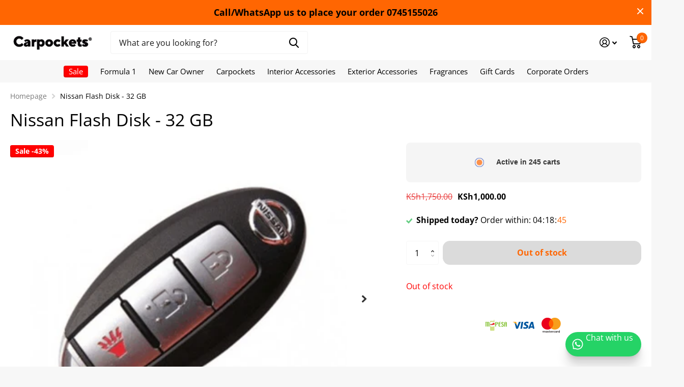

--- FILE ---
content_type: text/html; charset=utf-8
request_url: https://www.carpockets.co.ke/products/nissan-flash-disk-32-gb/?section_id=product-item
body_size: 331
content:
<div id="shopify-section-product-item" class="shopify-section">
<li class="square  has-form unavailable"><figure class="img-multiply">
      <span class="label"><span class="overlay-sale">Sale&nbsp;-43%</span>
</span>

      <a href="/products/nissan-flash-disk-32-gb"><picture>
            <img loading="lazy"
              src="//www.carpockets.co.ke/cdn/shop/t/28/assets/placeholder-pixel_small.png?v=33125877389226915141718711593"
              data-src="//www.carpockets.co.ke/cdn/shop/products/nissan-flash-disk-32-gb-at-carpockets-nairobi-kenya-1.png?crop=center&height=645&v=1736405376&width=645"data-srcset="//www.carpockets.co.ke/cdn/shop/products/nissan-flash-disk-32-gb-at-carpockets-nairobi-kenya-1.png?crop=center&height=430&v=1736405376&width=430 1x, //www.carpockets.co.ke/cdn/shop/products/nissan-flash-disk-32-gb-at-carpockets-nairobi-kenya-1.png?crop=center&height=645&v=1736405376&width=645 2x"width="430"
              height="430"
              alt="Nissan Flash Disk - 32 GB at Carpockets"
              class="filled"
            >
          </picture><picture>
              <img loading="lazy"
                data-src="//www.carpockets.co.ke/cdn/shop/products/nissan-flash-disk-32-gb-at-carpockets-nairobi-kenya-2.png?crop=center&height=645&v=1736405377&width=645"data-srcset="//www.carpockets.co.ke/cdn/shop/products/nissan-flash-disk-32-gb-at-carpockets-nairobi-kenya-2.png?crop=center&height=430&v=1736405377&width=430 1x, //www.carpockets.co.ke/cdn/shop/products/nissan-flash-disk-32-gb-at-carpockets-nairobi-kenya-2.png?crop=center&height=645&v=1736405377&width=645 2x"width="430"
                height="430"
                alt="Nissan Flash Disk - 32 GB at Carpockets"
                class="filled"
              >
            </picture></a><p class="link-btn   ">
        <a class="overlay-tertiary" href="/products/nissan-flash-disk-32-gb">View options
</a>
      </p>
</figure><div><h3><a href="/products/nissan-flash-disk-32-gb" >Nissan Flash Disk - 32 GB</a></h3>
    















<div style='' class='jdgm-widget jdgm-preview-badge' data-id='7808419528930'
data-template='product'
data-auto-install='false'>
  <div style='display:none' class='jdgm-prev-badge' data-average-rating='0.00' data-number-of-reviews='0' data-number-of-questions='0'> <span class='jdgm-prev-badge__stars' data-score='0.00' tabindex='0' aria-label='0.00 stars' role='button'> <span class='jdgm-star jdgm--off'></span><span class='jdgm-star jdgm--off'></span><span class='jdgm-star jdgm--off'></span><span class='jdgm-star jdgm--off'></span><span class='jdgm-star jdgm--off'></span> </span> <span class='jdgm-prev-badge__text'> No reviews </span> </div>
</div>






<p class="stock overlay-error list-hide " >
      Out of stock 
</p></div>
  <div class="static"><p class="price"><span class="old-price"><span class=money>KSh1,750.00</span></span><span class=money>KSh1,000.00</span>
</p><p class="link-btn   ">
        <a class="overlay-tertiary" href="/products/nissan-flash-disk-32-gb">View options
</a>
      </p>
</div>

</li>

</div>

--- FILE ---
content_type: text/css
request_url: https://www.carpockets.co.ke/cdn/shop/t/28/assets/screen-settings.css?v=75576661820686060501759333256
body_size: 2188
content:
@font-face{font-family:Open Sans;font-weight:400;font-style:normal;font-display:swap;src:url(//www.carpockets.co.ke/cdn/fonts/open_sans/opensans_n4.c32e4d4eca5273f6d4ee95ddf54b5bbb75fc9b61.woff2?h1=Y2FycG9ja2V0cy5jby5rZQ&h2=Y2FycG9ja2V0cy1jby1rZS5hY2NvdW50Lm15c2hvcGlmeS5jb20&hmac=c7c69e64db47ef49516dd1b8563255bf24cd8a810862b52e5a6dd6a90c901ca7) format("woff2"),url(//www.carpockets.co.ke/cdn/fonts/open_sans/opensans_n4.5f3406f8d94162b37bfa232b486ac93ee892406d.woff?h1=Y2FycG9ja2V0cy5jby5rZQ&h2=Y2FycG9ja2V0cy1jby1rZS5hY2NvdW50Lm15c2hvcGlmeS5jb20&hmac=d438d5c50a47f7a68b804c6cb7dd0d4ca29c45c1eb5ac60b87e3ea43da726c67) format("woff")}@font-face{font-family:Open Sans;font-weight:400;font-style:normal;font-display:swap;src:url(//www.carpockets.co.ke/cdn/fonts/open_sans/opensans_n4.c32e4d4eca5273f6d4ee95ddf54b5bbb75fc9b61.woff2?h1=Y2FycG9ja2V0cy5jby5rZQ&h2=Y2FycG9ja2V0cy1jby1rZS5hY2NvdW50Lm15c2hvcGlmeS5jb20&hmac=c7c69e64db47ef49516dd1b8563255bf24cd8a810862b52e5a6dd6a90c901ca7) format("woff2"),url(//www.carpockets.co.ke/cdn/fonts/open_sans/opensans_n4.5f3406f8d94162b37bfa232b486ac93ee892406d.woff?h1=Y2FycG9ja2V0cy5jby5rZQ&h2=Y2FycG9ja2V0cy1jby1rZS5hY2NvdW50Lm15c2hvcGlmeS5jb20&hmac=d438d5c50a47f7a68b804c6cb7dd0d4ca29c45c1eb5ac60b87e3ea43da726c67) format("woff")}@font-face{font-family:Open Sans;font-weight:700;font-style:normal;font-display:swap;src:url(//www.carpockets.co.ke/cdn/fonts/open_sans/opensans_n7.a9393be1574ea8606c68f4441806b2711d0d13e4.woff2?h1=Y2FycG9ja2V0cy5jby5rZQ&h2=Y2FycG9ja2V0cy1jby1rZS5hY2NvdW50Lm15c2hvcGlmeS5jb20&hmac=5e346f7be78bf1735373e86db7b0d5766886ae7f73b1a8ee0b8b9ac2bf56e5cb) format("woff2"),url(//www.carpockets.co.ke/cdn/fonts/open_sans/opensans_n7.7b8af34a6ebf52beb1a4c1d8c73ad6910ec2e553.woff?h1=Y2FycG9ja2V0cy5jby5rZQ&h2=Y2FycG9ja2V0cy1jby1rZS5hY2NvdW50Lm15c2hvcGlmeS5jb20&hmac=906ce344ee920294632636efcda6b4bd74df1416a8aa6f929e29886905c5cd4d) format("woff")}@font-face{font-family:Open Sans;font-weight:400;font-style:italic;font-display:swap;src:url(//www.carpockets.co.ke/cdn/fonts/open_sans/opensans_i4.6f1d45f7a46916cc95c694aab32ecbf7509cbf33.woff2?h1=Y2FycG9ja2V0cy5jby5rZQ&h2=Y2FycG9ja2V0cy1jby1rZS5hY2NvdW50Lm15c2hvcGlmeS5jb20&hmac=4ad8316920281a7ae99ec049298304455f900acba80dc65b8a457bee6b31a6ba) format("woff2"),url(//www.carpockets.co.ke/cdn/fonts/open_sans/opensans_i4.4efaa52d5a57aa9a57c1556cc2b7465d18839daa.woff?h1=Y2FycG9ja2V0cy5jby5rZQ&h2=Y2FycG9ja2V0cy1jby1rZS5hY2NvdW50Lm15c2hvcGlmeS5jb20&hmac=37514b4d6e62be4eada38003eb79cdb541ac4782a6630510de2ca8517e7651fb) format("woff")}@font-face{font-family:Open Sans;font-weight:700;font-style:italic;font-display:swap;src:url(//www.carpockets.co.ke/cdn/fonts/open_sans/opensans_i7.916ced2e2ce15f7fcd95d196601a15e7b89ee9a4.woff2?h1=Y2FycG9ja2V0cy5jby5rZQ&h2=Y2FycG9ja2V0cy1jby1rZS5hY2NvdW50Lm15c2hvcGlmeS5jb20&hmac=42ea3fd4d8bea60b5bdc2a5358ed0786c604d649cf390bc034f9eda3399069dd) format("woff2"),url(//www.carpockets.co.ke/cdn/fonts/open_sans/opensans_i7.99a9cff8c86ea65461de497ade3d515a98f8b32a.woff?h1=Y2FycG9ja2V0cy5jby5rZQ&h2=Y2FycG9ja2V0cy1jby1rZS5hY2NvdW50Lm15c2hvcGlmeS5jb20&hmac=9b2acd42cbe8b537b28898426de29d6f2a09b340030d9a57e6645fd130e36f66) format("woff")}@font-face{font-family:i;src:url(//www.carpockets.co.ke/cdn/shop/t/28/assets/icomoon.woff2?v=142692698157823554481718711593) format("woff2"),url(//www.carpockets.co.ke/cdn/shop/t/28/assets/icomoon.woff?v=84653367650111736031718711593) format("woff");font-display:swap}:root{--secondary_text: var(--white);--secondary_bg: #FF6602;--secondary_bg_dark: #ce5100;--secondary_bg_fade: #ff8535;--secondary_btn_text: #ffffff;--secondary_bg_btn: #ff6602;--secondary_bg_btn_dark: #ff6602;--secondary_bg_btn_fade: #ff6602;--tertiary_text: #ff6602;--tertiary_bg: #000000;--tertiary_bg_dark: #000000;--tertiary_bg_fade: #1a1a1a;--tertiary_fg: var(--tertiary_text);--quaternary_text: #ffffff;--quaternary_bg: #FFFFFF;--quaternary_bg_dark: #e6e6e6;--quaternary_bg_fade: #ffffff;--custom_top_search_bg:var(--body_bg);--custom_input_fg: var(--dark);--alert_error: #ff0000;// --alert_error_bg: #ffffff;--alert_valid: #64cd82;--lime: #64cd82;--gallery: #f7f7f7;--sand: #f7f7f7;--product_label_bg: #1a3945;--product_label_bg_dark:#132a32;--product_label_text: #ffffff;--sale_label_bg: #ff0000;--sale_label_bg_dark: #e60000;--sale_label_text: #FFFFFF;--positive_bg: #64cd82;--positive_bg_dark: #51c772;--positive_fg: var(--white);--price_color: #000000;--price_color_old: #ff0000;--primary_text: var(--black);--primary_text_h: var(--black);--body_bg: #FFFFFF;--main_ff: Open Sans, sans-serif;--main_ff_h: Open Sans, sans-serif;--main_fw: 400;--main_fw_h: 400;--mob_h1: 16px;--mob_h2: 16px;--mob_h3: 16px}.t1ac{--secondary_bg_btn: #ff6602;--secondary_bg_btn_dark: #ff6602;--secondary_bg_btn_fade: #ff6602;--tertiary_bg: #000000;--tertiary_bg_dark: #000000;--tertiary_bg_fade: #000000;--quaternary_bg: #cccccc;--quaternary_bg_dark: #b3b3b3;--quaternary_bg_fade: #FFFFFF;--mob_h1: 18px;--mob_h2: 18px;--mob_h3: 18px}:root{--white: #FFFFFF;--white_bg: var(--white);--white_bg_dark: #f2f2f2;--white_bg_var: var(--white_bg);--white_fg: var(--black);--white_pl: #1a1a1a;--white_btn_bg: var(--accent_bg);--white_btn_bg_dark: #dd5700;--white_btn_fg: var(--accent_fg);--black: #000000;--black_bg: var(--black);--black_bg_dark: #000000;--black_bg_var: #0d0d0d;--black_fg: var(--white);--black_pl: #ffffff;--black_btn_bg: var(--accent_bg);--black_btn_bg_dark: #dd5700;--black_btn_fg: var(--accent_fg);--light: #f7f7f7;--light_bg: var(--light);--light_bg_dark: #eaeaea;--light_bg_var: #eaeaea;--light_fg: var(--black);--light_pl: #1a1a1a;--light_btn_bg: var(--accent_bg);--light_btn_bg_dark: #dd5700;--light_btn_fg: var(--accent_fg);--light_2: #f4f4f4;--light_2_bg: var(--light_2);--light_2_bg_dark: #e7e7e7;--light_2_bg_var: #e7e7e7;--light_2_fg: var(--black);--light_2_pl: #1a1a1a;--light_2_btn_bg: var(--dark);--light_2_btn_bg_dark:#000000;--light_2_btn_fg: var(--accent_fg);--accent: #FF6602;--accent_bg: var(--accent);--accent_bg_dark: #e85c00;--accent_bg_var: #e85c00;--accent_fg: var(--white);--accent_pl: #ffffff;--accent_btn_bg: var(--accent_fg);--accent_btn_bg_dark: #ededed;--accent_btn_fg: var(--accent_bg);--dark: #000000;--dark_bg: var(--dark);--dark_bg_dark: #000000;--dark_bg_var: #0d0d0d;--dark_fg: var(--white);--dark_pl: #ffffff;--dark_btn_bg: var(--accent_bg);--dark_btn_bg_dark: #dd5700;--dark_btn_fg: var(--accent_fg);--light_gradient: linear-gradient(106deg, rgba(255, 0, 0, 1), rgba(255, 53, 13, 1) 85%, rgba(243, 116, 57, 1) 100%);--light_gradient_bg: var(--light_gradient);--dark_gradient: linear-gradient(320deg, rgba(243, 116, 57, 1), rgba(218, 74, 83, 1) 100%);--dark_gradient_bg: var(--dark_gradient)}[class^=palette-white],[data-active-content*=palette-white]{--primary_bg: var(--white_bg);--primary_text: var(--white_fg);--secondary_btn_text: var(--white_btn_fg);--secondary_bg_btn: var(--white_btn_bg);--secondary_bg_btn_dark: var(--white_btn_bg_dark)}[class^=palette-black],[data-active-content*=palette-black]{--primary_bg: var(--black_bg);--primary_text: var(--black_fg);--secondary_btn_text: var(--black_btn_fg);--secondary_bg_btn: var(--black_btn_bg);--secondary_bg_btn_dark: var(--black_btn_bg_dark)}[class^=palette-light],[data-active-content*=palette-light]{--primary_bg: var(--light_bg);--primary_text: var(--light_fg);--secondary_btn_text: var(--light_btn_fg);--secondary_bg_btn: var(--light_btn_bg);--secondary_bg_btn_dark: var(--light_btn_bg_dark)}[class^=palette-light_2],[data-active-content*=palette-light_2]{--primary_bg: var(--light_2_bg);--primary_text: var(--light_2_fg);--secondary_btn_text: var(--light_2_btn_fg);--secondary_bg_btn: var(--light_2_btn_bg);--secondary_bg_btn_dark: var(--light_2_btn_bg_dark)}[class^=palette-accent],[data-active-content*=palette-accent]{--primary_bg: var(--accent_bg);--primary_text: var(--accent_fg);--secondary_btn_text: var(--accent_btn_fg);--secondary_bg_btn: var(--accent_btn_bg);--secondary_bg_btn_dark: var(--accent_btn_bg_dark)}[class^=palette-dark],[data-active-content*=palette-dark]{--primary_bg: var(--dark_bg);--primary_text: var(--dark_fg);--secondary_btn_text: var(--dark_btn_fg);--secondary_bg_btn: var(--dark_btn_bg);--secondary_bg_btn_dark: var(--dark_btn_bg_dark)}.palette-light_gradient,[data-active-content*=palette-light_gradient]{--primary_bg: var(--light_gradient_bg)}.palette-dark_gradient,[data-active-content*=palette-dark_gradient]{--primary_bg: var(--dark_gradient_bg)}[class*=button-palette-white],[data-active-content*=button-palette-white]{--secondary_bg: var(--white_bg);--secondary_btn_text: var(--white_fg);--secondary_bg_btn: var(--white_bg);--secondary_bg_btn_dark: var(--white_bg_dark)}[class*=button-palette-black],[data-active-content*=button-palette-black]{--secondary_bg: var(--black_bg);--secondary_btn_text: var(--black_fg);--secondary_bg_btn: var(--black_bg);--secondary_bg_btn_dark: var(--black_bg_dark)}[class*=button-palette-light],[data-active-content*=button-palette-light]{--secondary_bg: var(--light_bg);--secondary_btn_text: var(--light_fg);--secondary_bg_btn: var(--light_bg);--secondary_bg_btn_dark: var(--light_bg_dark)}[class*=button-palette-light_2],[data-active-content*=button-palette-light_2]{--secondary_bg: var(--light_2_bg);--secondary_btn_text: var(--light_2_fg);--secondary_bg_btn: var(--light_2_bg);--secondary_bg_btn_dark: var(--light_2_bg_dark)}[class*=button-palette-accent],[data-active-content*=button-palette-accent]{--secondary_bg: var(--accent_bg);--secondary_btn_text: var(--accent_fg);--secondary_bg_btn: var(--accent_bg);--secondary_bg_btn_dark: var(--accent_bg_dark)}[class*=button-palette-dark],[data-active-content*=button-palette-dark]{--secondary_bg: var(--dark_bg);--secondary_btn_text: var(--dark_fg);--secondary_bg_btn: var(--dark_bg);--secondary_bg_btn_dark: var(--dark_bg_dark)}[class*=button-palette-]{color:var(--secondary_bg)}[class^=palette-],[data-active-content*=palette-]{--secondary_bg_btn_fade: var(--secondary_bg_btn_dark);--second_btn_bg_fade: var(--second_btn_bg_dark);--headings_text: var(--primary_text)}#root [class*=button-palette-] button[disabled]:before,#root [class*=button-palette-] button.disabled:before{--secondary_bg_fade: var(--secondary_bg_btn_dark)}.module-color-palette[class^=palette-] .img-overlay,#background.module-color-palette[class^=palette-] .img-overlay{background:var(--primary_bg)}.module-color-palette[class^=palette-] h1,.module-color-palette[class^=palette-] h2,.module-color-palette[class^=palette-] h3,.module-color-palette[class^=palette-] h4,.module-color-palette[class^=palette-] h5,.module-color-palette[class^=palette-] h6{color:var(--headings_text)}.module-color-palette[class^=palette-],.module-color-palette[class^=palette-] .swiper-button-next,.module-color-palette[class^=palette-] .swiper-button-prev{color:var(--primary_text)}.module-color-palette[class^=palette-]:before{background:var(--primary_bg)}[class^=palette-] button,[class^=palette-] input[type=button],[class^=palette-] input[type=reset],[class^=palette-] input[type=submit],[class^=palette-] .link-btn a{color:var(--secondary_btn_text)!important}[data-whatin=mouse] .module-color-palette[class^=palette-] button:hover,[data-whatin=mouse] .module-color-palette[class^=palette-] .link-btn a:hover{color:var(--secondary_btn_text)}[data-active-content*=palette-] .swiper-custom-pagination,[data-active-content*=palette-] .play-pause{color:var(--primary_text)}.m6bx[class^=palette-]>p,.m6bx[class^=palette-]>h2,.m6bx[class^=palette-] a,.m6bx[class^=palette-]>strong,.m6bx[class^=palette-]>em,.m6bx[class^=palette-]>ul{color:var(--primary_text)}.m6bx[class^=palette-] .l4cn.box a{color:var(--dark_bg)}.m6bx[class^=palette-]:before{background:var(--primary_bg)}.m6bx[class^=palette-].overlay:before{border:none}[data-whatin=mouse] .m6bx[class^=palette-] .l4cn li a:hover{color:var(--accent)}.m6as[class^=palette-]:before{background:var(--primary_bg)}.m6wd[class^=palette-]:not(.palette-white):not(.palette-light):not(.palette-light_2) .l4cu.box li>span:before{background:var(--white)}.m6wd[class^=palette-].numbers-accent .l4cu li>span{color:var(--accent)}.m6wd[class^=palette-] .l4ts.box li,.m6wd[class^=palette-] .l4ts.box .li{color:var(--black)}.m6wd[class^=palette-] .r6rt .rating>* .fill{background:none}.m6wd[class^=palette-] .l4ts .r6rt .rating>* .fill{color:var(--accent)}.l4ft.hover-out li[class^=palette-]:before{background:none}select,.bv_atual,select:focus,#root .f8sr select,#root .f8sr select:focus{background-image:url("data:image/svg+xml,%3Csvg xmlns='http://www.w3.org/2000/svg' viewBox='0 0 9 5.7' style='enable-background:new 0 0 9 5.7' xml:space='preserve'%3E%3Cpath d='M8.4.2C8.2.1 8 0 7.8 0s-.3.1-.5.2L4.5 3 1.7.2C1.5.1 1.4 0 1.2 0S.8.1.6.2L.2.6C.1.8 0 1 0 1.2s.1.4.2.5L4 5.5c.1.1.3.2.5.2s.4-.1.5-.2l3.8-3.8c.1-.1.2-.3.2-.5S8.9.8 8.8.6L8.4.2z' style='fill:%23000000'/%3E%3C/svg%3E")}label span.text-end.hidden,#root span.f8pr-pickup.hidden{display:none}.image-compare figure{width:100%}@media only screen and (max-width: 47.5em){.accordion-a.compact+.accordion-a{margin-top:-10px}}@media only screen and (max-width: 62.5em){#root .l4ft.mobile-compact li:not(:first-child){border-left-width:var(--dist_a)}}[data-whatin=mouse] .l4cl .li:hover figure picture~picture{display:block}.l4ft figure video{transition-property:all;transition-duration:.4s;transition-timing-function:cubic-bezier(.4,0,.2,1);transition-delay:0s}.link-btn a,button,.link-btn a:before,button:before{box-shadow:none}.link-btn a,button,.link-btn a:before,button:before,#root #nav .l4cn li{border-radius:14px}
/*# sourceMappingURL=/cdn/shop/t/28/assets/screen-settings.css.map?v=75576661820686060501759333256 */


--- FILE ---
content_type: text/css
request_url: https://www.carpockets.co.ke/cdn/shop/t/28/assets/page-product.css?v=45184997565101531571718711593
body_size: 1408
content:
.m6pe img{-webkit-align-self:center;-ms-align-self:center;align-self:center}.m6pe{overflow:hidden;position:relative;z-index:2;margin:0 0 26px;padding:30px 30px 4px;background:var(--body_bg);text-align:center}.m6pe:before{content:"";display:block;position:absolute;left:0;right:0;top:0;bottom:0;z-index:-1;border-radius:var(--b2r);border:1px solid var(--black);opacity:.07}.m6pe h1,.m6pe h2,.m6pe h3,.m6pe h4,.m6pe h5,.m6pe h6{margin:0 0 7px;font-size:var(--size_16_f)}.m6pe figure{z-index:1;min-height:227px;margin:0 -30px;padding:30px}.m6pe>figure:first-child{margin-top:-30px}.m6pe img,.m6pe picture,.m6pe video{width:auto!important;max-height:100%!important;-o-object-fit:contain;object-fit:contain;-o-object-position:center center;object-position:center center}.m6pe p{margin-bottom:9px}.m6pe .r6rt{margin-bottom:13px}.m6pe .r6rt .rating{margin-top:4px}.m6pe figure{display:-moz-box;display:-webkit-box;display:-webkit-flex;display:-ms-flexbox;display:flex;-webkit-flex-wrap:wrap;flex-wrap:wrap}.m6pe .r6rt{-webkit-flex-direction:column-reverse;flex-direction:column-reverse}.m6pe figure,.m6pe .link-btn{-webkit-justify-content:center;justify-content:center}.m6pe .r6rt,.m6pe figure{-webkit-align-items:center;align-items:center}@media only screen and (max-width: 1000px){.m6pe{min-height:188px;padding-top:19px;padding-left:245px;text-align:inherit}.m6pe figure{position:absolute;left:0;top:0;bottom:0;width:235px;height:auto;min-height:0;margin:0;padding:var(--rpp)}.m6pe>figure:first-child{margin-top:0}.m6pe .link-btn{-webkit-justify-content:flex-start;justify-content:flex-start}.m6pe .r6rt{-webkit-align-items:flex-start;align-items:flex-start}}@media only screen and (max-width: 760px){.m6pe{min-height:112px;padding:14px 20px 5px 145px}.m6pe h1,.m6pe h2,.m6pe h3,.m6pe h4,.m6pe h5,.m6pe h6{margin:0 0 1px}.m6pe p{margin-bottom:4px}.m6pe figure{width:135px;min-height:0}.m6pe .r6rt{margin-bottom:8px}.m6pe .r6rt .rating{margin-top:1px}}.m6rv{margin-top:11px;padding:0 0 0 320px}.m6rv>*{width:100%}.m6rv>header{width:303px;margin-left:-320px}.m6rv:first-child{margin-top:0}.m6rv{display:-moz-box;display:-webkit-box;display:-webkit-flex;display:-ms-flexbox;display:flex;-webkit-flex-wrap:wrap;flex-wrap:wrap}.m6rv{-webkit-justify-content:space-between;justify-content:space-between}.m6rv{-webkit-align-items:flex-start;align-items:flex-start}@media only screen and (max-width: 1000px){.m6rv,#root .m6rv{display:block;padding-left:0;padding-right:0}#root .m6rv>header{width:100%;max-width:none;margin-left:0;margin-right:0}}@media only screen and (max-width: 760px){.m6rv{margin-top:4px}}.l4if li:after,.l4if:after{content:"";display:block;overflow:hidden;clear:both}.l4if li:before{content:"";display:block;overflow:hidden;position:absolute;left:0;top:0;right:0;bottom:0;z-index:-1;margin:0;text-align:left;text-indent:-3000em;direction:ltr}.l4if{list-style:none;padding:0}.l4if li{position:relative;z-index:2;clear:both;margin-bottom:0;padding-left:188px}.l4if li:before{left:152px;top:-4px;bottom:4px;border:0 solid var(--sand);border-left-width:1px}.l4if li:first-child:before{top:7px}.l4if li>span:first-child{display:block;float:left;width:152px;margin-left:-188px;padding-right:10px;font-weight:700}.l4if li.has-link-more{padding:10px 0 0}.l4if li.has-link-more:before{display:none}@media only screen and (max-width: 500px){.l4if li{padding-left:170px}.l4if li>span:first-child{margin-left:-170px}}.l4rv .spr-review-footer>*,.l4rv .spr-form-review-title,.l4rv .spr-form-contact-name,.l4rv .spr-form-review-body,.l4rv .spr-form-actions,.l4rv .spr-form-contact-email,.l4rv .spr-form-review-rating{margin-bottom:var(--main_mr)}.l4rv p a,.l4rv footer a{color:inherit}.l4rv h1:after,.l4rv h2:after,.l4rv h3:after,.l4rv h4:after,.l4rv h5:after,.l4rv h6:after{content:"";display:block;overflow:hidden;clear:both}.l4rv+.n6pg:before,.l4rv li:before,.l4rv:before,.l4rv .spr-review:before,.l4rv+.spr-pagination:before{content:"";display:block!important;overflow:hidden;position:absolute;left:0;top:0;right:0;bottom:0;z-index:-1;margin:0;text-align:left;text-indent:-3000em;direction:ltr}.l4rv footer .size-12 a,.size-12 a.overlay-content,.l4rv h1 a.small,.l4rv h2 a.small,.l4rv h3 a.small,.l4rv h4 a.small,.l4rv h5 a.small,.l4rv h6 a.small,.l4rv p a,#shopify-section-footer nav p a{text-decoration:underline}.l4rv footer a{text-decoration:none}.l4rv{position:relative;z-index:2;list-style:none;padding:0 0 0 174px}.l4rv:before,.l4rv+.n6pg:before,.l4rv+.spr-pagination:before{left:141px;border:0 solid var(--gallery);border-left-width:1px}.l4rv li,.l4rv .spr-review{position:relative;z-index:2;margin-bottom:21px;padding:0 0 .1px;border-width:0}.l4rv .n6pg li{margin-bottom:0}.l4rv li:before,.l4rv .spr-review:before{bottom:2px;border-bottom:1px solid var(--gallery)}.l4rv header,.l4rv .spr-review-header{margin:0 0 6px}.l4rv h1,.l4rv h2,.l4rv h3,.l4rv h4,.l4rv h5,.l4rv h6{width:100%;margin:0 0 3px;font-size:var(--size_16_f);font-weight:var(--main_fw_h);font-style:italic;line-height:var(--main_lh_l);line-height:1.4}.l4rv h1 .small,.l4rv h2 .small,.l4rv h3 .small,.l4rv h4 .small,.l4rv h5 .small,.l4rv h6 .small{display:block;position:relative;top:.4em;float:right;margin:0;color:var(--primary_text);font-size:var(--size_12_f);font-weight:400;font-style:normal}.l4rv header p{max-width:none;margin:0 0 1px;font-size:var(--size_12_f)}.l4rv header .r6rt{width:100%;margin-left:auto;font-size:14px}.l4rv footer,.l4rv .spr-review-header-byline{display:block;position:absolute;left:-174px;top:1px;width:134px;color:var(--secondary_bg);font-weight:700;font-style:normal;line-height:var(--main_lh_l)}.l4rv footer p{margin-bottom:6px}.l4rv footer span{display:block;color:var(--gray_text);font-weight:400}.l4rv footer .size-12{color:var(--primary_text);font-weight:400}.l4rv+.n6pg,.l4rv+.spr-pagination{position:relative;z-index:2;margin-top:-26px;margin-bottom:2px;padding-top:72px;padding-left:174px;padding-bottom:0;border-top-width:0}.l4rv+.n6pg:before,.l4rv+.spr-pagination:before{bottom:2px}#root .l4rv .spr-icon.spr-icon-star,#root .l4rv .spr-icon.spr-icon-star:before{color:var(--secondary_bg);opacity:1}#root .l4rv .spr-icon.spr-icon-star-empty,#root .l4rv .spr-icon.spr-icon-star-empty:before{color:var(--primary_text);opacity:1}#root .l4rv .spr-icon.spr-icon-star-empty:before{opacity:.17}#root .l4rv .spr-icon.spr-icon-star-hover,#root .l4rv .spr-starrating a.spr-icon-star-hover:before{color:var(--secondary_bg);opacity:1}.l4rv li:last-child:before,.l4rv .spr-review:last-child:before{display:none}.l4rv header,.l4rv .spr-review-footer,.l4rv .spr-review-header{display:-moz-box;display:-webkit-box;display:-webkit-flex;display:-ms-flexbox;display:flex;-webkit-flex-wrap:wrap;flex-wrap:wrap}.l4rv .spr-review-header{-webkit-flex-wrap:nowrap;flex-wrap:nowrap}.l4rv .spr-review-header{-webkit-flex-direction:column-reverse;flex-direction:column-reverse}.l4rv header{-webkit-justify-content:space-between;justify-content:space-between}.l4rv .spr-review-footer{-webkit-justify-content:flex-end;justify-content:flex-end}.l4rv header{-webkit-align-items:baseline;align-items:baseline}.l4rv .spr-form{margin:0 0 0 -174px;padding:0 0 .1px;border-width:0;background:var(--body_bg)}.l4rv .spr-form h1,.l4rv .spr-form h2,.l4rv .spr-form h3,.l4rv .spr-form h4,.l4rv .spr-form h5,.l4rv .spr-form h6{margin-bottom:12px;font-size:var(--main_h3);font-style:normal}.l4rv .spr-header{display:none!important}.l4rv .spr-container{padding:0!important;border-width:0!important;color:var(--primary_text)}.l4rv .spr-review-footer{margin-top:-10px}.l4rv .spr-review-footer>*{display:block}.l4rv .spr-review-footer a{color:inherit;font-size:var(--size_12_f);font-weight:400;font-style:normal;opacity:.53}[data-whatin=mouse] .l4rv .spr-review-footer a:hover{color:inherit}.l4rv .spr-review-header-byline{color:var(--gray_text);font-weight:400}.l4rv .spr-review-header-byline>strong{font-weight:inherit}.l4rv .spr-review-header-byline>strong:first-child{display:block;color:var(--secondary_bg);font-weight:700}@media only screen and (min-width: 761px){.l4rv .spr-form-contact,.l4rv .spr-form-review{margin-left:-16px}.l4rv .spr-form-contact,.l4rv .spr-form-review{display:-moz-box;display:-webkit-box;display:-webkit-flex;display:-ms-flexbox;display:flex;-webkit-flex-wrap:wrap;flex-wrap:wrap}.l4rv .spr-form-contact>*,.l4rv .spr-form-review>*{width:50%;border-left:16px solid rgba(0,0,0,0)}.l4rv .spr-form-review>.spr-form-review-body{width:100%}.spr-starrating{min-height:45px}}@media only screen and (max-width: 760px){.l4rv,#root .l4rv{padding-left:0;padding-right:0}.l4rv li{margin-bottom:23px}#root .l4rv footer,#root .l4rv .spr-review-header-byline{position:relative;left:0;right:0;top:0;width:auto;margin:-15px 0 32px}.l4rv footer span{display:inline;margin-left:8px}.l4rv .spr-review-footer>*:last-child{margin-bottom:32px}#root .l4rv .spr-review-header-byline{margin-top:0;margin-bottom:0}.l4rv .spr-review-header-byline>strong:first-child{display:inline;margin-right:5px}#root .l4rv+.n6pg{margin-top:-25px;padding:22px 0 0;border-top-width:1px}.l4rv+.n6pg:before,.l4rv:before{display:none!important}#root .l4rv .spr-form{margin-left:0;margin-right:0}.l4rv .spr-review-header{display:block}.l4rv .spr-review-footer{-webkit-justify-content:flex-start;justify-content:flex-start}}.l4rv .spr-starratings{min-height:calc(var(--size_14_f) * var(--main_lh));height:var(--size_14_f);margin-bottom:6px}.l4rv .spr-starratings:first-child{margin-bottom:1px}.l4rv .spr-starratings>i,.l4rv .spr-starrating a{display:block;position:relative;z-index:2;color:var(--secondary_bg);font-size:var(--size_12_f);line-height:1;text-align:left}.l4rv .spr-starratings>i.spr-icon-star-empty{color:var(--alto)}.l4rv .spr-starratings>i:before,.l4rv .spr-starratings>i:after{display:block;overflow:visible;position:absolute;left:0;right:0;top:50%;bottom:auto;margin:-10px 0 0;box-shadow:none;border-radius:0;border-width:0;background:none;font-weight:400;font-family:i;line-height:20px;text-align:center;text-indent:0;letter-spacing:normal}.l4rv .spr-starratings>i:before,.l4rv .spr-starrating a:before{font-size:1em;line-height:20px}.l4rv .spr-starrating a{width:var(--size_28_f);height:var(--size_28_f);margin-right:4px;color:var(--secondary_bg);font-size:0}.l4rv .spr-starrating a.icon-star-empty{color:var(--alto)}.l4rv .spr-starrating a:before{font-size:var(--size_28_f)}.l4rv .spr-starrating a.spr-icon-star-hover,.no-js .l4rv .spr-starrating:hover a{color:var(--secondary_bg)}.no-js .l4rv .spr-starrating:hover a:hover~a{color:var(--alto)}.l4rv .spr-starrating{display:-moz-box;display:-webkit-box;display:-webkit-flex;display:-ms-flexbox;display:flex;-webkit-flex-wrap:wrap;flex-wrap:wrap}.l4rv .spr-starrating{-webkit-align-items:center;align-items:center}
/*# sourceMappingURL=/cdn/shop/t/28/assets/page-product.css.map?v=45184997565101531571718711593 */


--- FILE ---
content_type: image/svg+xml
request_url: https://trust.conversionbear.com/static/badges/mpesa_color.svg
body_size: 1975
content:
<svg width="115" height="80" viewBox="0 0 115 80" fill="none" xmlns="http://www.w3.org/2000/svg">
<g clip-path="url(#clip0)">
<path d="M48.8041 12.7644C48.8041 11.7877 48.0164 11 47.0397 11C46.063 11 45.2753 11.7877 45.2753 12.7644V16.0411C45.1178 16.0096 44.9602 16.0096 44.8027 16.0096H29.4904C27.2849 16.0096 25.489 17.8055 25.489 20.011V64.6877C25.489 66.8931 27.2849 68.689 29.4904 68.689H44.8027C47.0082 68.689 48.8041 66.8931 48.8041 64.6877V19.9795C48.8041 19.6644 48.7726 19.3493 48.7096 19.0658C48.7726 18.8767 48.8041 18.6877 48.8041 18.4671V12.7644ZM46.6931 41.5616C46.6931 44.4288 44.3931 46.7288 41.526 46.7288H32.8301C29.963 46.7288 27.663 44.4288 27.663 41.5616V27.0055C27.663 24.1384 29.963 21.8384 32.8301 21.8384H41.526C44.3931 21.8384 46.6931 24.1384 46.6931 27.0055V41.5616Z" fill="#D1E187"/>
<path fill-rule="evenodd" clip-rule="evenodd" d="M32.7356 21.8359H41.5575C44.3616 21.8359 46.6616 24.1359 46.6616 26.9401V41.6222C46.6616 44.4264 44.3616 46.7264 41.5575 46.7264H32.7356C29.9315 46.7264 27.6315 44.4264 27.6315 41.6222V26.9401C27.6315 24.1359 29.9315 21.8359 32.7356 21.8359Z" fill="white"/>
<path fill-rule="evenodd" clip-rule="evenodd" d="M100.349 47.0111H105.58V33.9672H109.927V47.0111H115V28.3905C114.906 24.6097 111.975 22.2467 107.88 22.2152C103.185 22.1837 100.507 24.3891 100.318 28.17V47.0111H100.349ZM105.58 27.0672C105.737 25.6809 106.21 25.1138 107.722 24.9563C109.266 24.9878 109.833 25.9015 109.927 27.2563V31.0371H105.58V27.0672Z" fill="#8BC53F"/>
<path fill-rule="evenodd" clip-rule="evenodd" d="M31.6959 31.7969C32.578 33.8448 33.7438 34.79 35.1931 34.8215C32.9561 36.4914 30.5301 37.5311 27.978 38.1613C26.3712 38.0667 24.8589 37.6571 23.3781 37.2476C27.1274 36.5229 29.9315 34.727 31.6959 31.7969Z" fill="#81211C"/>
<path fill-rule="evenodd" clip-rule="evenodd" d="M41.4945 26.5039L52.0178 31.8286C46.6616 38.8861 37.6191 39.0751 27.978 38.1614C34.4369 36.5861 38.8794 32.6477 41.4945 26.5039Z" fill="#EB2026"/>
<path d="M21.7397 24.4833C20.0384 21.3956 16.9192 21.3011 12.8863 23.223C10.4603 21.049 8.16027 21.9942 5.10411 23.3175L5.0411 21.7422H0V46.412H5.16712V24.2627C5.38767 24.2627 5.57671 24.2312 5.76575 24.2312C7.30959 24.2312 8.56986 25.4915 8.56986 27.0353V46.412H13.7685V24.2627C13.863 24.2627 13.989 24.2627 14.0836 24.2627C14.9027 24.2312 15.6904 24.5463 16.2575 25.1134C16.8562 25.6805 17.1712 26.4682 17.1712 27.2559C17.1712 29.9025 17.1712 35.3531 17.1712 46.412H22.2753V26.8778C22.2753 26.1531 22.1178 25.46 21.8658 24.8299C21.8342 24.6723 21.8027 24.5778 21.7397 24.4833Z" fill="#8BC53F"/>
<path d="M66.4479 25.7429C65.5972 23.947 63.7698 22.7812 61.7849 22.7812H52.3959V46.4114H57.4685V35.7306H60.8712C64.0219 35.7306 66.6685 33.3991 67.0781 30.2799C67.1096 30.0908 67.1096 29.9018 67.1411 29.7128C67.1726 28.1689 66.952 26.8141 66.4479 25.7429ZM57.5945 33.336V25.2073C59.989 24.8607 61.8164 25.5223 61.9424 29.3032C61.8794 32.6744 60.0835 33.5251 57.5945 33.336Z" fill="#8BC53F"/>
<path d="M78.326 44.7441C78.2945 44.7441 78.1685 44.7441 78.137 44.7126C76.6247 44.5235 75.711 43.6414 75.3959 41.9715C75.3644 41.7509 75.3329 41.5304 75.3329 41.3098L75.3644 33.7797H80.6575H81.6342H81.7918V30.566H75.3644V27.3838C75.3644 26.4386 75.963 25.5564 76.8452 25.2414C76.8767 25.2414 76.9082 25.2098 76.9397 25.2098C77.1918 25.1153 77.4438 25.0838 77.6959 25.0838L82.2329 25.1153L82.2644 22.4688L76.1205 22.5003C72.3397 22.6263 70.2918 24.1701 70.1973 27.2893V41.0263C70.1973 42.0345 70.4178 43.0742 70.8274 43.9879C71.0164 44.3975 71.2055 44.7756 71.363 45.0277C72.3397 46.5715 73.6945 47.1071 75.2699 47.1701L75.8685 47.2016H82.926V44.7441H78.326Z" fill="#8BC53F"/>
<path fill-rule="evenodd" clip-rule="evenodd" d="M94.6466 47.0798C93.7329 47.5524 92.4096 47.8674 90.9288 47.8674C89.1329 47.8674 87.5576 47.4263 86.7069 46.7332C85.9192 46.1976 85.3206 45.4099 84.848 44.4017C84.5014 43.614 84.2178 42.6688 84.0603 41.5976H88.8808C88.9439 41.8811 89.0069 42.1647 89.0699 42.4168C89.1644 42.7633 89.3219 43.0469 89.4795 43.299C89.8261 43.7716 90.2671 44.0866 90.8973 44.1811C91.1808 44.2126 91.4329 44.1811 91.7165 44.1181C92.2521 43.9606 92.6932 43.74 93.0082 43.425C93.7644 42.6688 93.9219 41.5031 93.3548 40.1168C93.1028 39.4551 92.6617 38.888 92.126 38.4154C88.7233 35.5798 84.9425 32.8387 84.5329 29.1524C84.2809 26.0332 85.2891 24.3633 86.8644 23.4811C89.0069 22.2839 91.5589 22.0633 93.8589 22.8825C95.5603 23.4811 96.7261 24.7729 97.2617 26.8839C97.3562 27.2935 97.4507 27.7346 97.5137 28.2072H92.7562C92.5356 26.5688 91.4959 25.6866 90.3302 25.8127C89.8576 25.8757 89.4165 26.0962 89.1329 26.4743C88.8493 26.8524 88.7233 27.325 88.8178 27.7976C89.2274 30.2551 93.4178 33.3743 95.4343 35.0126C95.6233 35.1702 96.3795 35.8003 96.5685 36.0209C99.1521 38.9825 98.6795 45.0003 94.6466 47.0798Z" fill="#8BC53F"/>
</g>
<defs>
<clipPath id="clip0">
<rect width="115" height="80" fill="white"/>
</clipPath>
</defs>
</svg>


--- FILE ---
content_type: text/javascript
request_url: https://www.carpockets.co.ke/cdn/shop/t/28/assets/scripts-async.js?v=52354286189349182831759333256
body_size: 2281
content:


/*!
	enquire.js
	Copyright	Nick Williams
	License		MIT
	Permission is hereby granted, free of charge, to any person obtaining a copy of this software and associated documentation files (the "Software"), to deal in the Software without restriction, including without limitation the rights to use, copy, modify, merge, publish, distribute, sublicense, and/or sell copies of the Software, and to permit persons to whom the Software is furnished to do so, subject to the following conditions: The above copyright notice and this permission notice shall be included in all copies or substantial portions of the Software. THE SOFTWARE IS PROVIDED "AS IS", WITHOUT WARRANTY OF ANY KIND, EXPRESS OR IMPLIED, INCLUDING BUT NOT LIMITED TO THE WARRANTIES OF MERCHANTABILITY, FITNESS FOR A PARTICULAR PURPOSE AND NONINFRINGEMENT. IN NO EVENT SHALL THE AUTHORS OR COPYRIGHT HOLDERS BE LIABLE FOR ANY CLAIM, DAMAGES OR OTHER LIABILITY, WHETHER IN AN ACTION OF CONTRACT, TORT OR OTHERWISE, ARISING FROM, OUT OF OR IN CONNECTION WITH THE SOFTWARE OR THE USE OR OTHER DEALINGS IN THE SOFTWARE.
	Version		2.1.6

	https://github.com/WickyNilliams/enquire.js
*/
!function(a){if("object"==typeof exports&&"undefined"!=typeof module)module.exports=a();else if("function"==typeof define&&define.amd)define([],a);else{var b;b="undefined"!=typeof window?window:"undefined"!=typeof global?global:"undefined"!=typeof self?self:this,b.enquire=a()}}(function(){return function a(b,c,d){function e(g,h){if(!c[g]){if(!b[g]){var i="function"==typeof require&&require;if(!h&&i)return i(g,!0);if(f)return f(g,!0);var j=new Error("Cannot find module '"+g+"'");throw j.code="MODULE_NOT_FOUND",j}var k=c[g]={exports:{}};b[g][0].call(k.exports,function(a){var c=b[g][1][a];return e(c?c:a)},k,k.exports,a,b,c,d)}return c[g].exports}for(var f="function"==typeof require&&require,g=0;g<d.length;g++)e(d[g]);return e}({1:[function(a,b,c){function d(a,b){this.query=a,this.isUnconditional=b,this.handlers=[],this.mql=window.matchMedia(a);var c=this;this.listener=function(a){c.mql=a.currentTarget||a,c.assess()},this.mql.addListener(this.listener)}var e=a(3),f=a(4).each;d.prototype={constuctor:d,addHandler:function(a){var b=new e(a);this.handlers.push(b),this.matches()&&b.on()},removeHandler:function(a){var b=this.handlers;f(b,function(c,d){if(c.equals(a))return c.destroy(),!b.splice(d,1)})},matches:function(){return this.mql.matches||this.isUnconditional},clear:function(){f(this.handlers,function(a){a.destroy()}),this.mql.removeListener(this.listener),this.handlers.length=0},assess:function(){var a=this.matches()?"on":"off";f(this.handlers,function(b){b[a]()})}},b.exports=d},{3:3,4:4}],2:[function(a,b,c){function d(){if(!window.matchMedia)throw new Error("matchMedia not present, legacy browsers require a polyfill");this.queries={},this.browserIsIncapable=!window.matchMedia("only all").matches}var e=a(1),f=a(4),g=f.each,h=f.isFunction,i=f.isArray;d.prototype={constructor:d,register:function(a,b,c){var d=this.queries,f=c&&this.browserIsIncapable;return d[a]||(d[a]=new e(a,f)),h(b)&&(b={match:b}),i(b)||(b=[b]),g(b,function(b){h(b)&&(b={match:b}),d[a].addHandler(b)}),this},unregister:function(a,b){var c=this.queries[a];return c&&(b?c.removeHandler(b):(c.clear(),delete this.queries[a])),this}},b.exports=d},{1:1,4:4}],3:[function(a,b,c){function d(a){this.options=a,!a.deferSetup&&this.setup()}d.prototype={constructor:d,setup:function(){this.options.setup&&this.options.setup(),this.initialised=!0},on:function(){!this.initialised&&this.setup(),this.options.match&&this.options.match()},off:function(){this.options.unmatch&&this.options.unmatch()},destroy:function(){this.options.destroy?this.options.destroy():this.off()},equals:function(a){return this.options===a||this.options.match===a}},b.exports=d},{}],4:[function(a,b,c){function d(a,b){var c=0,d=a.length;for(c;c<d&&b(a[c],c)!==!1;c++);}function e(a){return"[object Array]"===Object.prototype.toString.apply(a)}function f(a){return"function"==typeof a}b.exports={isFunction:f,isArray:e,each:d}},{}],5:[function(a,b,c){var d=a(2);b.exports=new d},{2:2}]},{},[5])(5)});
/*!
	what-input
	Copyright	Jeremy Fields
	License		MIT
	Permission is hereby granted, free of charge, to any person obtaining a copy of this software and associated documentation files (the "Software"), to deal in the Software without restriction, including without limitation the rights to use, copy, modify, merge, publish, distribute, sublicense, and/or sell copies of the Software, and to permit persons to whom the Software is furnished to do so, subject to the following conditions: The above copyright notice and this permission notice shall be included in all copies or substantial portions of the Software. THE SOFTWARE IS PROVIDED "AS IS", WITHOUT WARRANTY OF ANY KIND, EXPRESS OR IMPLIED, INCLUDING BUT NOT LIMITED TO THE WARRANTIES OF MERCHANTABILITY, FITNESS FOR A PARTICULAR PURPOSE AND NONINFRINGEMENT. IN NO EVENT SHALL THE AUTHORS OR COPYRIGHT HOLDERS BE LIABLE FOR ANY CLAIM, DAMAGES OR OTHER LIABILITY, WHETHER IN AN ACTION OF CONTRACT, TORT OR OTHERWISE, ARISING FROM, OUT OF OR IN CONNECTION WITH THE SOFTWARE OR THE USE OR OTHER DEALINGS IN THE SOFTWARE.
	Version		5.2.12

	https://github.com/ten1seven/what-input
*/
!function(e,t){"object"==typeof exports&&"object"==typeof module?module.exports=t():"function"==typeof define&&define.amd?define("whatInput",[],t):"object"==typeof exports?exports.whatInput=t():e.whatInput=t()}(this,function(){return i={},n.m=o=[function(e,t){"use strict";e.exports=function(){if("undefined"==typeof document||"undefined"==typeof window)return{ask:function(){return"initial"},element:function(){return null},ignoreKeys:function(){},specificKeys:function(){},registerOnChange:function(){},unRegisterOnChange:function(){}};var t=document.documentElement,n=null,u="initial",s=u,o=Date.now(),i=!1,d=["button","input","select","textarea"],r=[],c=[16,17,18,91,93],w=[],p={keydown:"keyboard",keyup:"keyboard",mousedown:"mouse",mousemove:"mouse",MSPointerDown:"pointer",MSPointerMove:"pointer",pointerdown:"pointer",pointermove:"pointer",touchstart:"touch",touchend:"touch"},a=!1,f={x:null,y:null},l={2:"touch",3:"touch",4:"mouse"},m=!1;try{var e=Object.defineProperty({},"passive",{get:function(){m=!0}});window.addEventListener("test",null,e)}catch(e){}var h=function(){var e=!m||{passive:!0,capture:!0};document.addEventListener("DOMContentLoaded",v,!0),window.PointerEvent?(window.addEventListener("pointerdown",y,!0),window.addEventListener("pointermove",E,!0)):window.MSPointerEvent?(window.addEventListener("MSPointerDown",y,!0),window.addEventListener("MSPointerMove",E,!0)):(window.addEventListener("mousedown",y,!0),window.addEventListener("mousemove",E,!0),"ontouchstart"in window&&(window.addEventListener("touchstart",y,e),window.addEventListener("touchend",y,!0))),window.addEventListener(O(),E,e),window.addEventListener("keydown",y,!0),window.addEventListener("keyup",y,!0),window.addEventListener("focusin",L,!0),window.addEventListener("focusout",b,!0)},v=function(){if(i=!("false"===t.getAttribute("data-whatpersist")||"false"===document.body.getAttribute("data-whatpersist")))try{window.sessionStorage.getItem("what-input")&&(u=window.sessionStorage.getItem("what-input")),window.sessionStorage.getItem("what-intent")&&(s=window.sessionStorage.getItem("what-intent"))}catch(e){}g("input"),g("intent")},y=function(e){var t=e.which,n=p[e.type];"pointer"===n&&(n=S(e));var o=!w.length&&-1===c.indexOf(t),i=w.length&&-1!==w.indexOf(t),r="keyboard"===n&&t&&(o||i)||"mouse"===n||"touch"===n;if(M(n)&&(r=!1),r&&u!==n&&(x("input",u=n),g("input")),r&&s!==n){var a=document.activeElement;a&&a.nodeName&&(-1===d.indexOf(a.nodeName.toLowerCase())||"button"===a.nodeName.toLowerCase()&&!C(a,"form"))&&(x("intent",s=n),g("intent"))}},g=function(e){t.setAttribute("data-what"+e,"input"===e?u:s),k(e)},E=function(e){var t=p[e.type];"pointer"===t&&(t=S(e)),A(e),(!a&&!M(t)||a&&"wheel"===e.type||"mousewheel"===e.type||"DOMMouseScroll"===e.type)&&s!==t&&(x("intent",s=t),g("in"))},L=function(e){e.target.nodeName?(n=e.target.nodeName.toLowerCase(),t.setAttribute("data-whatelement",n),e.target.classList&&e.target.classList.length&&t.setAttribute("data-whatclasses",e.target.classList.toString().replace(" ",","))):b()},b=function(){n=null,t.removeAttribute("data-whatelement"),t.removeAttribute("data-whatclasses")},x=function(e,t){if(i)try{window.sessionStorage.setItem("what-"+e,t)}catch(e){}},S=function(e){return"number"==typeof e.pointerType?l[e.pointerType]:"pen"===e.pointerType?"touch":e.pointerType},M=function(e){var t=Date.now(),n="mouse"===e&&"touch"===u&&t-o<200;return o=t,n},O=function(){return"onwheel"in document.createElement("div")?"wheel":void 0!==document.onmousewheel?"mousewheel":"DOMMouseScroll"},k=function(e){for(var t=0,n=r.length;t<n;t++)r[t].type===e&&r[t].fn.call(void 0,"input"===e?u:s)},A=function(e){f.x!==e.screenX||f.y!==e.screenY?(a=!1,f.x=e.screenX,f.y=e.screenY):a=!0},C=function(e,t){var n=window.Element.prototype;if(n.matches||(n.matches=n.msMatchesSelector||n.webkitMatchesSelector),n.closest)return e.closest(t);do{if(e.matches(t))return e;e=e.parentElement||e.parentNode}while(null!==e&&1===e.nodeType);return null};return"addEventListener"in window&&Array.prototype.indexOf&&(p[O()]="mouse",h()),{ask:function(e){return"intent"===e?s:u},element:function(){return n},ignoreKeys:function(e){c=e},specificKeys:function(e){w=e},registerOnChange:function(e,t){r.push({fn:e,type:t||"input"})},unRegisterOnChange:function(e){var t=function(e){for(var t=0,n=r.length;t<n;t++)if(r[t].fn===e)return t}(e);!t&&0!==t||r.splice(t,1)},clearStorage:function(){window.sessionStorage.clear()}}}()}],n.c=i,n.p="",n(0);function n(e){if(i[e])return i[e].exports;var t=i[e]={exports:{},id:e,loaded:!1};return o[e].call(t.exports,t,t.exports,n),t.loaded=!0,t.exports}var o,i});

// Keep loading
new_js("//www.carpockets.co.ke/cdn/shop/t/28/assets/custom-async.js?v=179798348491241590591759333254");


--- FILE ---
content_type: text/javascript
request_url: https://www.carpockets.co.ke/cdn/shop/t/28/assets/scripts.js?v=178515904040366779481718711593
body_size: 31872
content:
/*!
	Browser.mobile
	Copyright	Chad Smith
	License		Unlicense
	Version		0.4.0

	http://detectmobilebrowsers.com
*/window.mobileCheck=function(){var check=!1;return function(a){(/(android|ipad|playbook|silk|bb\d+|meego).+mobile|avantgo|bada\/|blackberry|blazer|compal|elaine|fennec|hiptop|iemobile|ip(hone|od|ad)|iris|kindle|lge |maemo|midp|mmp|mobile.+firefox|netfront|opera m(ob|in)i|palm( os)?|phone|p(ixi|re)\/|plucker|pocket|psp|series(4|6)0|symbian|treo|up\.(browser|link)|vodafone|wap|windows ce|xda|xiino/i.test(a)||/1207|6310|6590|3gso|4thp|50[1-6]i|770s|802s|a wa|abac|ac(er|oo|s\-)|ai(ko|rn)|al(av|ca|co)|amoi|an(ex|ny|yw)|aptu|ar(ch|go)|as(te|us)|attw|au(di|\-m|r |s )|avan|be(ck|ll|nq)|bi(lb|rd)|bl(ac|az)|br(e|v)w|bumb|bw\-(n|u)|c55\/|capi|ccwa|cdm\-|cell|chtm|cldc|cmd\-|co(mp|nd)|craw|da(it|ll|ng)|dbte|dc\-s|devi|dica|dmob|do(c|p)o|ds(12|\-d)|el(49|ai)|em(l2|ul)|er(ic|k0)|esl8|ez([4-7]0|os|wa|ze)|fetc|fly(\-|_)|g1 u|g560|gene|gf\-5|g\-mo|go(\.w|od)|gr(ad|un)|haie|hcit|hd\-(m|p|t)|hei\-|hi(pt|ta)|hp( i|ip)|hs\-c|ht(c(\-| |_|a|g|p|s|t)|tp)|hu(aw|tc)|i\-(20|go|ma)|i230|iac( |\-|\/)|ibro|idea|ig01|ikom|im1k|inno|ipaq|iris|ja(t|v)a|jbro|jemu|jigs|kddi|keji|kgt( |\/)|klon|kpt |kwc\-|kyo(c|k)|le(no|xi)|lg( g|\/(k|l|u)|50|54|\-[a-w])|libw|lynx|m1\-w|m3ga|m50\/|ma(te|ui|xo)|mc(01|21|ca)|m\-cr|me(rc|ri)|mi(o8|oa|ts)|mmef|mo(01|02|bi|de|do|t(\-| |o|v)|zz)|mt(50|p1|v )|mwbp|mywa|n10[0-2]|n20[2-3]|n30(0|2)|n50(0|2|5)|n7(0(0|1)|10)|ne((c|m)\-|on|tf|wf|wg|wt)|nok(6|i)|nzph|o2im|op(ti|wv)|oran|owg1|p800|pan(a|d|t)|pdxg|pg(13|\-([1-8]|c))|phil|pire|pl(ay|uc)|pn\-2|po(ck|rt|se)|prox|psio|pt\-g|qa\-a|qc(07|12|21|32|60|\-[2-7]|i\-)|qtek|r380|r600|raks|rim9|ro(ve|zo)|s55\/|sa(ge|ma|mm|ms|ny|va)|sc(01|h\-|oo|p\-)|sdk\/|se(c(\-|0|1)|47|mc|nd|ri)|sgh\-|shar|sie(\-|m)|sk\-0|sl(45|id)|sm(al|ar|b3|it|t5)|so(ft|ny)|sp(01|h\-|v\-|v )|sy(01|mb)|t2(18|50)|t6(00|10|18)|ta(gt|lk)|tcl\-|tdg\-|tel(i|m)|tim\-|t\-mo|to(pl|sh)|ts(70|m\-|m3|m5)|tx\-9|up(\.b|g1|si)|utst|v400|v750|veri|vi(rg|te)|vk(40|5[0-3]|\-v)|vm40|voda|vulc|vx(52|53|60|61|70|80|81|83|85|98)|w3c(\-| )|webc|whit|wi(g |nc|nw)|wmlb|wonu|x700|yas\-|your|zeto|zte\-/i.test(a.substr(0,4)))&&(check=!0)}(navigator.userAgent||navigator.vendor||window.opera),check};/*!
	Yall - IntersectionObserver
	Copyright	Jeremy Wagner
	License		MIT
	Permission is hereby granted, free of charge, to any person obtaining a copy of this software and associated documentation files (the "Software"), to deal in the Software without restriction, including without limitation the rights to use, copy, modify, merge, publish, distribute, sublicense, and/or sell copies of the Software, and to permit persons to whom the Software is furnished to do so, subject to the following conditions: The above copyright notice and this permission notice shall be included in all copies or substantial portions of the Software. THE SOFTWARE IS PROVIDED "AS IS", WITHOUT WARRANTY OF ANY KIND, EXPRESS OR IMPLIED, INCLUDING BUT NOT LIMITED TO THE WARRANTIES OF MERCHANTABILITY, FITNESS FOR A PARTICULAR PURPOSE AND NONINFRINGEMENT. IN NO EVENT SHALL THE AUTHORS OR COPYRIGHT HOLDERS BE LIABLE FOR ANY CLAIM, DAMAGES OR OTHER LIABILITY, WHETHER IN AN ACTION OF CONTRACT, TORT OR OTHERWISE, ARISING FROM, OUT OF OR IN CONNECTION WITH THE SOFTWARE OR THE USE OR OTHER DEALINGS IN THE SOFTWARE.
	Version		2.3.0

	https://github.com/malchata/yall.js
*/var yall=function(){"use strict";return function(e){var n=(e=e||{}).lazyClass||"lazy",t=e.lazyBackgroundClass||"lazy-bg",o="idleLoadTimeout"in e?e.idleLoadTimeout:200,i=e.observeChanges||!1,r=e.events||{},a=e.noPolyfill||!1,s=window,c="requestIdleCallback",u="IntersectionObserver",l=u in s&&u+"Entry"in s,d=/baidu|(?:google|bing|yandex|duckduck)bot/i.test(navigator.userAgent),v=["srcset","src","poster"],f=[],queryDOM=function(e2,o2){return f.slice.call((o2||document).querySelectorAll(e2||"img."+n+",video."+n+",iframe."+n+",."+t))},yallLoad=function(n2){var o2=n2.parentNode;o2.nodeName=="PICTURE"&&yallApplyFn(queryDOM("source",o2),yallFlipDataAttrs),n2.nodeName=="VIDEO"&&yallApplyFn(queryDOM("source",n2),yallFlipDataAttrs),yallFlipDataAttrs(n2);var i2=n2.classList;i2.contains(t)&&(i2.remove(t),i2.add(e.lazyBackgroundLoaded||"lazy-bg-loaded"))},yallBindEvents=function(e2){for(var n2 in r)e2.addEventListener(n2,r[n2].listener||r[n2],r[n2].options||void 0)},yallFlipDataAttrs=function(e2){for(var t2 in v)if(v[t2]in e2.dataset){e2.setAttribute(v[t2],e2.dataset[v[t2]]);var o2=e2.parentNode;e2.nodeName==="SOURCE"&&o2.autoplay&&(o2.load(),/Trident/.test(navigator.userAgent)&&o2.play(),o2.classList.remove(n)),e2.classList.remove(n)}},yallApplyFn=function(e2,n2){for(var t2=0;t2<e2.length;t2++)s[u]&&n2 instanceof s[u]?n2.observe(e2[t2]):n2(e2[t2])},b=queryDOM();if(yallApplyFn(b,yallBindEvents),l&&!d){var g=new s[u](function(e2){yallApplyFn(e2,function(e3){if(e3.isIntersecting||e3.intersectionRatio){var n2=e3.target;c in s&&o?s[c](function(){yallLoad(n2)},{timeout:o}):yallLoad(n2),g.unobserve(n2),(b=b.filter(function(e4){return e4!=n2})).length||i||g.disconnect()}})},{rootMargin:("threshold"in e?e.threshold:200)+"px 0%"});yallApplyFn(b,g),i&&yallApplyFn(queryDOM(e.observeRootSelector||"body"),function(n2){new MutationObserver(function(){yallApplyFn(queryDOM(),function(e2){b.indexOf(e2)<0&&(b.push(e2),yallBindEvents(e2),l&&!d?g.observe(e2):(a||d)&&yallApplyFn(b,yallLoad))})}).observe(n2,e.mutationObserverOptions||{childList:!0,subtree:!0})})}else(a||d)&&yallApplyFn(b,yallLoad)}}();/*!
	Swiper
	Copyright	Vladimir Kharlampidi
	License		MIT
	Version		7.0.6

	https://github.com/nolimits4web/swiper
*/(function(e,t){typeof exports=="object"&&typeof module<"u"?module.exports=t():typeof define=="function"&&define.amd?define(t):(e=typeof globalThis<"u"?globalThis:e||self).Swiper=t()})(this,function(){"use strict";function e(e2){return e2!==null&&typeof e2=="object"&&"constructor"in e2&&e2.constructor===Object}function t(s2={},i2={}){Object.keys(i2).forEach(a2=>{s2[a2]===void 0?s2[a2]=i2[a2]:e(i2[a2])&&e(s2[a2])&&Object.keys(i2[a2]).length>0&&t(s2[a2],i2[a2])})}const s={body:{},addEventListener(){},removeEventListener(){},activeElement:{blur(){},nodeName:""},querySelector:()=>null,querySelectorAll:()=>[],getElementById:()=>null,createEvent:()=>({initEvent(){}}),createElement:()=>({children:[],childNodes:[],style:{},setAttribute(){},getElementsByTagName:()=>[]}),createElementNS:()=>({}),importNode:()=>null,location:{hash:"",host:"",hostname:"",href:"",origin:"",pathname:"",protocol:"",search:""}};function i(){const e2=typeof document<"u"?document:{};return t(e2,s),e2}const a={document:s,navigator:{userAgent:""},location:{hash:"",host:"",hostname:"",href:"",origin:"",pathname:"",protocol:"",search:""},history:{replaceState(){},pushState(){},go(){},back(){}},CustomEvent:function(){return this},addEventListener(){},removeEventListener(){},getComputedStyle:()=>({getPropertyValue:()=>""}),Image(){},Date(){},screen:{},setTimeout(){},clearTimeout(){},matchMedia:()=>({}),requestAnimationFrame:e2=>typeof setTimeout>"u"?(e2(),null):setTimeout(e2,0),cancelAnimationFrame(e2){typeof setTimeout<"u"&&clearTimeout(e2)}};function n(){const e2=typeof window<"u"?window:{};return t(e2,a),e2}class r extends Array{constructor(e2){super(...e2||[]),function(e3){const t2=e3.__proto__;Object.defineProperty(e3,"__proto__",{get:()=>t2,set(e4){t2.__proto__=e4}})}(this)}}function l(e2=[]){const t2=[];return e2.forEach(e3=>{Array.isArray(e3)?t2.push(...l(e3)):t2.push(e3)}),t2}function o(e2,t2){return Array.prototype.filter.call(e2,t2)}function d(e2,t2){const s2=n(),a2=i();let l2=[];if(!t2&&e2 instanceof r)return e2;if(!e2)return new r(l2);if(typeof e2=="string"){const s3=e2.trim();if(s3.indexOf("<")>=0&&s3.indexOf(">")>=0){let e3="div";s3.indexOf("<li")===0&&(e3="ul"),s3.indexOf("<tr")===0&&(e3="tbody"),s3.indexOf("<td")!==0&&s3.indexOf("<th")!==0||(e3="tr"),s3.indexOf("<tbody")===0&&(e3="table"),s3.indexOf("<option")===0&&(e3="select");const t3=a2.createElement(e3);t3.innerHTML=s3;for(let e4=0;e4<t3.childNodes.length;e4+=1)l2.push(t3.childNodes[e4])}else l2=function(e3,t3){if(typeof e3!="string")return[e3];const s4=[],i2=t3.querySelectorAll(e3);for(let e4=0;e4<i2.length;e4+=1)s4.push(i2[e4]);return s4}(e2.trim(),t2||a2)}else if(e2.nodeType||e2===s2||e2===a2)l2.push(e2);else if(Array.isArray(e2)){if(e2 instanceof r)return e2;l2=e2}return new r(function(e3){const t3=[];for(let s3=0;s3<e3.length;s3+=1)t3.indexOf(e3[s3])===-1&&t3.push(e3[s3]);return t3}(l2))}d.fn=r.prototype;const p={addClass:function(...e2){const t2=l(e2.map(e3=>e3.split(" ")));return this.forEach(e3=>{e3.classList.add(...t2)}),this},removeClass:function(...e2){const t2=l(e2.map(e3=>e3.split(" ")));return this.forEach(e3=>{e3.classList.remove(...t2)}),this},hasClass:function(...e2){const t2=l(e2.map(e3=>e3.split(" ")));return o(this,e3=>t2.filter(t3=>e3.classList.contains(t3)).length>0).length>0},toggleClass:function(...e2){const t2=l(e2.map(e3=>e3.split(" ")));this.forEach(e3=>{t2.forEach(t3=>{e3.classList.toggle(t3)})})},attr:function(e2,t2){if(arguments.length===1&&typeof e2=="string")return this[0]?this[0].getAttribute(e2):void 0;for(let s2=0;s2<this.length;s2+=1)if(arguments.length===2)this[s2].setAttribute(e2,t2);else for(const t3 in e2)this[s2][t3]=e2[t3],this[s2].setAttribute(t3,e2[t3]);return this},removeAttr:function(e2){for(let t2=0;t2<this.length;t2+=1)this[t2].removeAttribute(e2);return this},transform:function(e2){for(let t2=0;t2<this.length;t2+=1)this[t2].style.transform=e2;return this},transition:function(e2){for(let t2=0;t2<this.length;t2+=1)this[t2].style.transitionDuration=typeof e2!="string"?`${e2}ms`:e2;return this},on:function(...e2){let[t2,s2,i2,a2]=e2;function n2(e3){const t3=e3.target;if(!t3)return;const a3=e3.target.dom7EventData||[];if(a3.indexOf(e3)<0&&a3.unshift(e3),d(t3).is(s2))i2.apply(t3,a3);else{const e4=d(t3).parents();for(let t4=0;t4<e4.length;t4+=1)d(e4[t4]).is(s2)&&i2.apply(e4[t4],a3)}}function r2(e3){const t3=e3&&e3.target&&e3.target.dom7EventData||[];t3.indexOf(e3)<0&&t3.unshift(e3),i2.apply(this,t3)}typeof e2[1]=="function"&&([t2,i2,a2]=e2,s2=void 0),a2||(a2=!1);const l2=t2.split(" ");let o2;for(let e3=0;e3<this.length;e3+=1){const t3=this[e3];if(s2)for(o2=0;o2<l2.length;o2+=1){const e4=l2[o2];t3.dom7LiveListeners||(t3.dom7LiveListeners={}),t3.dom7LiveListeners[e4]||(t3.dom7LiveListeners[e4]=[]),t3.dom7LiveListeners[e4].push({listener:i2,proxyListener:n2}),t3.addEventListener(e4,n2,a2)}else for(o2=0;o2<l2.length;o2+=1){const e4=l2[o2];t3.dom7Listeners||(t3.dom7Listeners={}),t3.dom7Listeners[e4]||(t3.dom7Listeners[e4]=[]),t3.dom7Listeners[e4].push({listener:i2,proxyListener:r2}),t3.addEventListener(e4,r2,a2)}}return this},off:function(...e2){let[t2,s2,i2,a2]=e2;typeof e2[1]=="function"&&([t2,i2,a2]=e2,s2=void 0),a2||(a2=!1);const n2=t2.split(" ");for(let e3=0;e3<n2.length;e3+=1){const t3=n2[e3];for(let e4=0;e4<this.length;e4+=1){const n3=this[e4];let r2;if(!s2&&n3.dom7Listeners?r2=n3.dom7Listeners[t3]:s2&&n3.dom7LiveListeners&&(r2=n3.dom7LiveListeners[t3]),r2&&r2.length)for(let e5=r2.length-1;e5>=0;e5-=1){const s3=r2[e5];i2&&s3.listener===i2||i2&&s3.listener&&s3.listener.dom7proxy&&s3.listener.dom7proxy===i2?(n3.removeEventListener(t3,s3.proxyListener,a2),r2.splice(e5,1)):i2||(n3.removeEventListener(t3,s3.proxyListener,a2),r2.splice(e5,1))}}}return this},trigger:function(...e2){const t2=n(),s2=e2[0].split(" "),i2=e2[1];for(let a2=0;a2<s2.length;a2+=1){const n2=s2[a2];for(let s3=0;s3<this.length;s3+=1){const a3=this[s3];if(t2.CustomEvent){const s4=new t2.CustomEvent(n2,{detail:i2,bubbles:!0,cancelable:!0});a3.dom7EventData=e2.filter((e3,t3)=>t3>0),a3.dispatchEvent(s4),a3.dom7EventData=[],delete a3.dom7EventData}}}return this},transitionEnd:function(e2){const t2=this;return e2&&t2.on("transitionend",function s2(i2){i2.target===this&&(e2.call(this,i2),t2.off("transitionend",s2))}),this},outerWidth:function(e2){if(this.length>0){if(e2){const e3=this.styles();return this[0].offsetWidth+parseFloat(e3.getPropertyValue("margin-right"))+parseFloat(e3.getPropertyValue("margin-left"))}return this[0].offsetWidth}return null},outerHeight:function(e2){if(this.length>0){if(e2){const e3=this.styles();return this[0].offsetHeight+parseFloat(e3.getPropertyValue("margin-top"))+parseFloat(e3.getPropertyValue("margin-bottom"))}return this[0].offsetHeight}return null},styles:function(){const e2=n();return this[0]?e2.getComputedStyle(this[0],null):{}},offset:function(){if(this.length>0){const e2=n(),t2=i(),s2=this[0],a2=s2.getBoundingClientRect(),r2=t2.body,l2=s2.clientTop||r2.clientTop||0,o2=s2.clientLeft||r2.clientLeft||0,d2=s2===e2?e2.scrollY:s2.scrollTop,p2=s2===e2?e2.scrollX:s2.scrollLeft;return{top:a2.top+d2-l2,left:a2.left+p2-o2}}return null},css:function(e2,t2){const s2=n();let i2;if(arguments.length===1){if(typeof e2!="string"){for(i2=0;i2<this.length;i2+=1)for(const t3 in e2)this[i2].style[t3]=e2[t3];return this}if(this[0])return s2.getComputedStyle(this[0],null).getPropertyValue(e2)}if(arguments.length===2&&typeof e2=="string"){for(i2=0;i2<this.length;i2+=1)this[i2].style[e2]=t2;return this}return this},each:function(e2){return e2?(this.forEach((t2,s2)=>{e2.apply(t2,[t2,s2])}),this):this},html:function(e2){if(e2===void 0)return this[0]?this[0].innerHTML:null;for(let t2=0;t2<this.length;t2+=1)this[t2].innerHTML=e2;return this},text:function(e2){if(e2===void 0)return this[0]?this[0].textContent.trim():null;for(let t2=0;t2<this.length;t2+=1)this[t2].textContent=e2;return this},is:function(e2){const t2=n(),s2=i(),a2=this[0];let l2,o2;if(!a2||e2===void 0)return!1;if(typeof e2=="string"){if(a2.matches)return a2.matches(e2);if(a2.webkitMatchesSelector)return a2.webkitMatchesSelector(e2);if(a2.msMatchesSelector)return a2.msMatchesSelector(e2);for(l2=d(e2),o2=0;o2<l2.length;o2+=1)if(l2[o2]===a2)return!0;return!1}if(e2===s2)return a2===s2;if(e2===t2)return a2===t2;if(e2.nodeType||e2 instanceof r){for(l2=e2.nodeType?[e2]:e2,o2=0;o2<l2.length;o2+=1)if(l2[o2]===a2)return!0;return!1}return!1},index:function(){let e2,t2=this[0];if(t2){for(e2=0;(t2=t2.previousSibling)!==null;)t2.nodeType===1&&(e2+=1);return e2}},eq:function(e2){if(e2===void 0)return this;const t2=this.length;if(e2>t2-1)return d([]);if(e2<0){const s2=t2+e2;return d(s2<0?[]:[this[s2]])}return d([this[e2]])},append:function(...e2){let t2;const s2=i();for(let i2=0;i2<e2.length;i2+=1){t2=e2[i2];for(let e3=0;e3<this.length;e3+=1)if(typeof t2=="string"){const i3=s2.createElement("div");for(i3.innerHTML=t2;i3.firstChild;)this[e3].appendChild(i3.firstChild)}else if(t2 instanceof r)for(let s3=0;s3<t2.length;s3+=1)this[e3].appendChild(t2[s3]);else this[e3].appendChild(t2)}return this},prepend:function(e2){const t2=i();let s2,a2;for(s2=0;s2<this.length;s2+=1)if(typeof e2=="string"){const i2=t2.createElement("div");for(i2.innerHTML=e2,a2=i2.childNodes.length-1;a2>=0;a2-=1)this[s2].insertBefore(i2.childNodes[a2],this[s2].childNodes[0])}else if(e2 instanceof r)for(a2=0;a2<e2.length;a2+=1)this[s2].insertBefore(e2[a2],this[s2].childNodes[0]);else this[s2].insertBefore(e2,this[s2].childNodes[0]);return this},next:function(e2){return this.length>0?e2?this[0].nextElementSibling&&d(this[0].nextElementSibling).is(e2)?d([this[0].nextElementSibling]):d([]):this[0].nextElementSibling?d([this[0].nextElementSibling]):d([]):d([])},nextAll:function(e2){const t2=[];let s2=this[0];if(!s2)return d([]);for(;s2.nextElementSibling;){const i2=s2.nextElementSibling;e2?d(i2).is(e2)&&t2.push(i2):t2.push(i2),s2=i2}return d(t2)},prev:function(e2){if(this.length>0){const t2=this[0];return e2?t2.previousElementSibling&&d(t2.previousElementSibling).is(e2)?d([t2.previousElementSibling]):d([]):t2.previousElementSibling?d([t2.previousElementSibling]):d([])}return d([])},prevAll:function(e2){const t2=[];let s2=this[0];if(!s2)return d([]);for(;s2.previousElementSibling;){const i2=s2.previousElementSibling;e2?d(i2).is(e2)&&t2.push(i2):t2.push(i2),s2=i2}return d(t2)},parent:function(e2){const t2=[];for(let s2=0;s2<this.length;s2+=1)this[s2].parentNode!==null&&(e2?d(this[s2].parentNode).is(e2)&&t2.push(this[s2].parentNode):t2.push(this[s2].parentNode));return d(t2)},parents:function(e2){const t2=[];for(let s2=0;s2<this.length;s2+=1){let i2=this[s2].parentNode;for(;i2;)e2?d(i2).is(e2)&&t2.push(i2):t2.push(i2),i2=i2.parentNode}return d(t2)},closest:function(e2){let t2=this;return e2===void 0?d([]):(t2.is(e2)||(t2=t2.parents(e2).eq(0)),t2)},find:function(e2){const t2=[];for(let s2=0;s2<this.length;s2+=1){const i2=this[s2].querySelectorAll(e2);for(let e3=0;e3<i2.length;e3+=1)t2.push(i2[e3])}return d(t2)},children:function(e2){const t2=[];for(let s2=0;s2<this.length;s2+=1){const i2=this[s2].children;for(let s3=0;s3<i2.length;s3+=1)e2&&!d(i2[s3]).is(e2)||t2.push(i2[s3])}return d(t2)},filter:function(e2){return d(o(this,e2))},remove:function(){for(let e2=0;e2<this.length;e2+=1)this[e2].parentNode&&this[e2].parentNode.removeChild(this[e2]);return this}};function c(e2,t2=0){return setTimeout(e2,t2)}function u(){return Date.now()}function h(e2,t2="x"){const s2=n();let i2,a2,r2;const l2=function(e3){const t3=n();let s3;return t3.getComputedStyle&&(s3=t3.getComputedStyle(e3,null)),!s3&&e3.currentStyle&&(s3=e3.currentStyle),s3||(s3=e3.style),s3}(e2);return s2.WebKitCSSMatrix?(a2=l2.transform||l2.webkitTransform,a2.split(",").length>6&&(a2=a2.split(", ").map(e3=>e3.replace(",",".")).join(", ")),r2=new s2.WebKitCSSMatrix(a2==="none"?"":a2)):(r2=l2.MozTransform||l2.OTransform||l2.MsTransform||l2.msTransform||l2.transform||l2.getPropertyValue("transform").replace("translate(","matrix(1, 0, 0, 1,"),i2=r2.toString().split(",")),t2==="x"&&(a2=s2.WebKitCSSMatrix?r2.m41:i2.length===16?parseFloat(i2[12]):parseFloat(i2[4])),t2==="y"&&(a2=s2.WebKitCSSMatrix?r2.m42:i2.length===16?parseFloat(i2[13]):parseFloat(i2[5])),a2||0}function f(e2){return typeof e2=="object"&&e2!==null&&e2.constructor&&Object.prototype.toString.call(e2).slice(8,-1)==="Object"}function m(...e2){const t2=Object(e2[0]),s2=["__proto__","constructor","prototype"];for(let a2=1;a2<e2.length;a2+=1){const n2=e2[a2];if(n2!=null&&(i2=n2,!(typeof window<"u"&&window.HTMLElement!==void 0?i2 instanceof HTMLElement:i2&&(i2.nodeType===1||i2.nodeType===11)))){const e3=Object.keys(Object(n2)).filter(e4=>s2.indexOf(e4)<0);for(let s3=0,i3=e3.length;s3<i3;s3+=1){const i4=e3[s3],a3=Object.getOwnPropertyDescriptor(n2,i4);a3!==void 0&&a3.enumerable&&(f(t2[i4])&&f(n2[i4])?n2[i4].__swiper__?t2[i4]=n2[i4]:m(t2[i4],n2[i4]):!f(t2[i4])&&f(n2[i4])?(t2[i4]={},n2[i4].__swiper__?t2[i4]=n2[i4]:m(t2[i4],n2[i4])):t2[i4]=n2[i4])}}}var i2;return t2}function g(e2,t2,s2){e2.style.setProperty(t2,s2)}function v({swiper:e2,targetPosition:t2,side:s2}){const i2=n(),a2=-e2.translate;let r2,l2=null;const o2=e2.params.speed;e2.wrapperEl.style.scrollSnapType="none",i2.cancelAnimationFrame(e2.cssModeFrameID);const d2=t2>a2?"next":"prev",p2=(e3,t3)=>d2==="next"&&e3>=t3||d2==="prev"&&e3<=t3,c2=()=>{r2=new Date().getTime(),l2===null&&(l2=r2);const n2=Math.max(Math.min((r2-l2)/o2,1),0),d3=.5-Math.cos(n2*Math.PI)/2;let u2=a2+d3*(t2-a2);if(p2(u2,t2)&&(u2=t2),e2.wrapperEl.scrollTo({[s2]:u2}),p2(u2,t2))return e2.wrapperEl.style.overflow="hidden",e2.wrapperEl.style.scrollSnapType="",setTimeout(()=>{e2.wrapperEl.style.overflow="",e2.wrapperEl.scrollTo({[s2]:u2})}),void i2.cancelAnimationFrame(e2.cssModeFrameID);e2.cssModeFrameID=i2.requestAnimationFrame(c2)};c2()}let b,w,y;function T(){return b||(b=function(){const e2=n(),t2=i();return{smoothScroll:t2.documentElement&&"scrollBehavior"in t2.documentElement.style,touch:!!("ontouchstart"in e2||e2.DocumentTouch&&t2 instanceof e2.DocumentTouch),passiveListener:function(){let t3=!1;try{const s2=Object.defineProperty({},"passive",{get(){t3=!0}});e2.addEventListener("testPassiveListener",null,s2)}catch{}return t3}(),gestures:"ongesturestart"in e2}}()),b}function C(e2={}){return w||(w=function({userAgent:e3}={}){const t2=T(),s2=n(),i2=s2.navigator.platform,a2=e3||s2.navigator.userAgent,r2={ios:!1,android:!1},l2=s2.screen.width,o2=s2.screen.height,d2=a2.match(/(Android);?[\s\/]+([\d.]+)?/);let p2=a2.match(/(iPad).*OS\s([\d_]+)/);const c2=a2.match(/(iPod)(.*OS\s([\d_]+))?/),u2=!p2&&a2.match(/(iPhone\sOS|iOS)\s([\d_]+)/),h2=i2==="Win32";let f2=i2==="MacIntel";return!p2&&f2&&t2.touch&&["1024x1366","1366x1024","834x1194","1194x834","834x1112","1112x834","768x1024","1024x768","820x1180","1180x820","810x1080","1080x810"].indexOf(`${l2}x${o2}`)>=0&&(p2=a2.match(/(Version)\/([\d.]+)/),p2||(p2=[0,1,"13_0_0"]),f2=!1),d2&&!h2&&(r2.os="android",r2.android=!0),(p2||u2||c2)&&(r2.os="ios",r2.ios=!0),r2}(e2)),w}function x(){return y||(y=function(){const e2=n();return{isSafari:function(){const t2=e2.navigator.userAgent.toLowerCase();return t2.indexOf("safari")>=0&&t2.indexOf("chrome")<0&&t2.indexOf("android")<0}(),isWebView:/(iPhone|iPod|iPad).*AppleWebKit(?!.*Safari)/i.test(e2.navigator.userAgent)}}()),y}Object.keys(p).forEach(e2=>{Object.defineProperty(d.fn,e2,{value:p[e2],writable:!0})});var S={on(e2,t2,s2){const i2=this;if(typeof t2!="function")return i2;const a2=s2?"unshift":"push";return e2.split(" ").forEach(e3=>{i2.eventsListeners[e3]||(i2.eventsListeners[e3]=[]),i2.eventsListeners[e3][a2](t2)}),i2},once(e2,t2,s2){const i2=this;if(typeof t2!="function")return i2;function a2(...s3){i2.off(e2,a2),a2.__emitterProxy&&delete a2.__emitterProxy,t2.apply(i2,s3)}return a2.__emitterProxy=t2,i2.on(e2,a2,s2)},onAny(e2,t2){const s2=this;if(typeof e2!="function")return s2;const i2=t2?"unshift":"push";return s2.eventsAnyListeners.indexOf(e2)<0&&s2.eventsAnyListeners[i2](e2),s2},offAny(e2){const t2=this;if(!t2.eventsAnyListeners)return t2;const s2=t2.eventsAnyListeners.indexOf(e2);return s2>=0&&t2.eventsAnyListeners.splice(s2,1),t2},off(e2,t2){const s2=this;return s2.eventsListeners&&e2.split(" ").forEach(e3=>{t2===void 0?s2.eventsListeners[e3]=[]:s2.eventsListeners[e3]&&s2.eventsListeners[e3].forEach((i2,a2)=>{(i2===t2||i2.__emitterProxy&&i2.__emitterProxy===t2)&&s2.eventsListeners[e3].splice(a2,1)})}),s2},emit(...e2){const t2=this;if(!t2.eventsListeners)return t2;let s2,i2,a2;return typeof e2[0]=="string"||Array.isArray(e2[0])?(s2=e2[0],i2=e2.slice(1,e2.length),a2=t2):(s2=e2[0].events,i2=e2[0].data,a2=e2[0].context||t2),i2.unshift(a2),(Array.isArray(s2)?s2:s2.split(" ")).forEach(e3=>{t2.eventsAnyListeners&&t2.eventsAnyListeners.length&&t2.eventsAnyListeners.forEach(t3=>{t3.apply(a2,[e3,...i2])}),t2.eventsListeners&&t2.eventsListeners[e3]&&t2.eventsListeners[e3].forEach(e4=>{e4.apply(a2,i2)})}),t2}};function E({swiper:e2,runCallbacks:t2,direction:s2,step:i2}){const{activeIndex:a2,previousIndex:n2}=e2;let r2=s2;if(r2||(r2=a2>n2?"next":a2<n2?"prev":"reset"),e2.emit(`transition${i2}`),t2&&a2!==n2){if(r2==="reset")return void e2.emit(`slideResetTransition${i2}`);e2.emit(`slideChangeTransition${i2}`),r2==="next"?e2.emit(`slideNextTransition${i2}`):e2.emit(`slidePrevTransition${i2}`)}}function M(e2){const t2=this,s2=i(),a2=n(),r2=t2.touchEventsData,{params:l2,touches:o2,enabled:p2}=t2;if(!p2||t2.animating&&l2.preventInteractionOnTransition)return;!t2.animating&&l2.cssMode&&l2.loop&&t2.loopFix();let c2=e2;c2.originalEvent&&(c2=c2.originalEvent);let h2=d(c2.target);if(l2.touchEventsTarget==="wrapper"&&!h2.closest(t2.wrapperEl).length||(r2.isTouchEvent=c2.type==="touchstart",!r2.isTouchEvent&&"which"in c2&&c2.which===3)||!r2.isTouchEvent&&"button"in c2&&c2.button>0||r2.isTouched&&r2.isMoved)return;l2.noSwipingClass&&l2.noSwipingClass!==""&&c2.target&&c2.target.shadowRoot&&e2.path&&e2.path[0]&&(h2=d(e2.path[0]));const f2=l2.noSwipingSelector?l2.noSwipingSelector:`.${l2.noSwipingClass}`,m2=!(!c2.target||!c2.target.shadowRoot);if(l2.noSwiping&&(m2?function(e3,t3=this){return function t4(s3){return s3&&s3!==i()&&s3!==n()?(s3.assignedSlot&&(s3=s3.assignedSlot),s3.closest(e3)||t4(s3.getRootNode().host)):null}(t3)}(f2,c2.target):h2.closest(f2)[0]))return void(t2.allowClick=!0);if(l2.swipeHandler&&!h2.closest(l2.swipeHandler)[0])return;o2.currentX=c2.type==="touchstart"?c2.targetTouches[0].pageX:c2.pageX,o2.currentY=c2.type==="touchstart"?c2.targetTouches[0].pageY:c2.pageY;const g2=o2.currentX,v2=o2.currentY,b2=l2.edgeSwipeDetection||l2.iOSEdgeSwipeDetection,w2=l2.edgeSwipeThreshold||l2.iOSEdgeSwipeThreshold;if(b2&&(g2<=w2||g2>=a2.innerWidth-w2)){if(b2!=="prevent")return;e2.preventDefault()}if(Object.assign(r2,{isTouched:!0,isMoved:!1,allowTouchCallbacks:!0,isScrolling:void 0,startMoving:void 0}),o2.startX=g2,o2.startY=v2,r2.touchStartTime=u(),t2.allowClick=!0,t2.updateSize(),t2.swipeDirection=void 0,l2.threshold>0&&(r2.allowThresholdMove=!1),c2.type!=="touchstart"){let e3=!0;h2.is(r2.focusableElements)&&(e3=!1),s2.activeElement&&d(s2.activeElement).is(r2.focusableElements)&&s2.activeElement!==h2[0]&&s2.activeElement.blur();const i2=e3&&t2.allowTouchMove&&l2.touchStartPreventDefault;!l2.touchStartForcePreventDefault&&!i2||h2[0].isContentEditable||c2.preventDefault()}t2.emit("touchStart",c2)}function $(e2){const t2=i(),s2=this,a2=s2.touchEventsData,{params:n2,touches:r2,rtlTranslate:l2,enabled:o2}=s2;if(!o2)return;let p2=e2;if(p2.originalEvent&&(p2=p2.originalEvent),!a2.isTouched)return void(a2.startMoving&&a2.isScrolling&&s2.emit("touchMoveOpposite",p2));if(a2.isTouchEvent&&p2.type!=="touchmove")return;const c2=p2.type==="touchmove"&&p2.targetTouches&&(p2.targetTouches[0]||p2.changedTouches[0]),h2=p2.type==="touchmove"?c2.pageX:p2.pageX,f2=p2.type==="touchmove"?c2.pageY:p2.pageY;if(p2.preventedByNestedSwiper)return r2.startX=h2,void(r2.startY=f2);if(!s2.allowTouchMove)return s2.allowClick=!1,void(a2.isTouched&&(Object.assign(r2,{startX:h2,startY:f2,currentX:h2,currentY:f2}),a2.touchStartTime=u()));if(a2.isTouchEvent&&n2.touchReleaseOnEdges&&!n2.loop){if(s2.isVertical()){if(f2<r2.startY&&s2.translate<=s2.maxTranslate()||f2>r2.startY&&s2.translate>=s2.minTranslate())return a2.isTouched=!1,void(a2.isMoved=!1)}else if(h2<r2.startX&&s2.translate<=s2.maxTranslate()||h2>r2.startX&&s2.translate>=s2.minTranslate())return}if(a2.isTouchEvent&&t2.activeElement&&p2.target===t2.activeElement&&d(p2.target).is(a2.focusableElements))return a2.isMoved=!0,void(s2.allowClick=!1);if(a2.allowTouchCallbacks&&s2.emit("touchMove",p2),p2.targetTouches&&p2.targetTouches.length>1)return;r2.currentX=h2,r2.currentY=f2;const m2=r2.currentX-r2.startX,g2=r2.currentY-r2.startY;if(s2.params.threshold&&Math.sqrt(m2**2+g2**2)<s2.params.threshold)return;if(a2.isScrolling===void 0){let e3;s2.isHorizontal()&&r2.currentY===r2.startY||s2.isVertical()&&r2.currentX===r2.startX?a2.isScrolling=!1:m2*m2+g2*g2>=25&&(e3=180*Math.atan2(Math.abs(g2),Math.abs(m2))/Math.PI,a2.isScrolling=s2.isHorizontal()?e3>n2.touchAngle:90-e3>n2.touchAngle)}if(a2.isScrolling&&s2.emit("touchMoveOpposite",p2),a2.startMoving===void 0&&(r2.currentX===r2.startX&&r2.currentY===r2.startY||(a2.startMoving=!0)),a2.isScrolling)return void(a2.isTouched=!1);if(!a2.startMoving)return;s2.allowClick=!1,!n2.cssMode&&p2.cancelable&&p2.preventDefault(),n2.touchMoveStopPropagation&&!n2.nested&&p2.stopPropagation(),a2.isMoved||(n2.loop&&!n2.cssMode&&s2.loopFix(),a2.startTranslate=s2.getTranslate(),s2.setTransition(0),s2.animating&&s2.$wrapperEl.trigger("webkitTransitionEnd transitionend"),a2.allowMomentumBounce=!1,!n2.grabCursor||s2.allowSlideNext!==!0&&s2.allowSlidePrev!==!0||s2.setGrabCursor(!0),s2.emit("sliderFirstMove",p2)),s2.emit("sliderMove",p2),a2.isMoved=!0;let v2=s2.isHorizontal()?m2:g2;r2.diff=v2,v2*=n2.touchRatio,l2&&(v2=-v2),s2.swipeDirection=v2>0?"prev":"next",a2.currentTranslate=v2+a2.startTranslate;let b2=!0,w2=n2.resistanceRatio;if(n2.touchReleaseOnEdges&&(w2=0),v2>0&&a2.currentTranslate>s2.minTranslate()?(b2=!1,n2.resistance&&(a2.currentTranslate=s2.minTranslate()-1+(-s2.minTranslate()+a2.startTranslate+v2)**w2)):v2<0&&a2.currentTranslate<s2.maxTranslate()&&(b2=!1,n2.resistance&&(a2.currentTranslate=s2.maxTranslate()+1-(s2.maxTranslate()-a2.startTranslate-v2)**w2)),b2&&(p2.preventedByNestedSwiper=!0),!s2.allowSlideNext&&s2.swipeDirection==="next"&&a2.currentTranslate<a2.startTranslate&&(a2.currentTranslate=a2.startTranslate),!s2.allowSlidePrev&&s2.swipeDirection==="prev"&&a2.currentTranslate>a2.startTranslate&&(a2.currentTranslate=a2.startTranslate),s2.allowSlidePrev||s2.allowSlideNext||(a2.currentTranslate=a2.startTranslate),n2.threshold>0){if(!(Math.abs(v2)>n2.threshold||a2.allowThresholdMove))return void(a2.currentTranslate=a2.startTranslate);if(!a2.allowThresholdMove)return a2.allowThresholdMove=!0,r2.startX=r2.currentX,r2.startY=r2.currentY,a2.currentTranslate=a2.startTranslate,void(r2.diff=s2.isHorizontal()?r2.currentX-r2.startX:r2.currentY-r2.startY)}n2.followFinger&&!n2.cssMode&&((n2.freeMode&&n2.freeMode.enabled&&s2.freeMode||n2.watchSlidesProgress)&&(s2.updateActiveIndex(),s2.updateSlidesClasses()),s2.params.freeMode&&n2.freeMode.enabled&&s2.freeMode&&s2.freeMode.onTouchMove(),s2.updateProgress(a2.currentTranslate),s2.setTranslate(a2.currentTranslate))}function k(e2){const t2=this,s2=t2.touchEventsData,{params:i2,touches:a2,rtlTranslate:n2,slidesGrid:r2,enabled:l2}=t2;if(!l2)return;let o2=e2;if(o2.originalEvent&&(o2=o2.originalEvent),s2.allowTouchCallbacks&&t2.emit("touchEnd",o2),s2.allowTouchCallbacks=!1,!s2.isTouched)return s2.isMoved&&i2.grabCursor&&t2.setGrabCursor(!1),s2.isMoved=!1,void(s2.startMoving=!1);i2.grabCursor&&s2.isMoved&&s2.isTouched&&(t2.allowSlideNext===!0||t2.allowSlidePrev===!0)&&t2.setGrabCursor(!1);const d2=u(),p2=d2-s2.touchStartTime;if(t2.allowClick&&(t2.updateClickedSlide(o2),t2.emit("tap click",o2),p2<300&&d2-s2.lastClickTime<300&&t2.emit("doubleTap doubleClick",o2)),s2.lastClickTime=u(),c(()=>{t2.destroyed||(t2.allowClick=!0)}),!s2.isTouched||!s2.isMoved||!t2.swipeDirection||a2.diff===0||s2.currentTranslate===s2.startTranslate)return s2.isTouched=!1,s2.isMoved=!1,void(s2.startMoving=!1);let h2;if(s2.isTouched=!1,s2.isMoved=!1,s2.startMoving=!1,h2=i2.followFinger?n2?t2.translate:-t2.translate:-s2.currentTranslate,i2.cssMode)return;if(t2.params.freeMode&&i2.freeMode.enabled)return void t2.freeMode.onTouchEnd({currentPos:h2});let f2=0,m2=t2.slidesSizesGrid[0];for(let e3=0;e3<r2.length;e3+=e3<i2.slidesPerGroupSkip?1:i2.slidesPerGroup){const t3=e3<i2.slidesPerGroupSkip-1?1:i2.slidesPerGroup;r2[e3+t3]!==void 0?h2>=r2[e3]&&h2<r2[e3+t3]&&(f2=e3,m2=r2[e3+t3]-r2[e3]):h2>=r2[e3]&&(f2=e3,m2=r2[r2.length-1]-r2[r2.length-2])}const g2=(h2-r2[f2])/m2,v2=f2<i2.slidesPerGroupSkip-1?1:i2.slidesPerGroup;if(p2>i2.longSwipesMs){if(!i2.longSwipes)return void t2.slideTo(t2.activeIndex);t2.swipeDirection==="next"&&(g2>=i2.longSwipesRatio?t2.slideTo(f2+v2):t2.slideTo(f2)),t2.swipeDirection==="prev"&&(g2>1-i2.longSwipesRatio?t2.slideTo(f2+v2):t2.slideTo(f2))}else{if(!i2.shortSwipes)return void t2.slideTo(t2.activeIndex);t2.navigation&&(o2.target===t2.navigation.nextEl||o2.target===t2.navigation.prevEl)?o2.target===t2.navigation.nextEl?t2.slideTo(f2+v2):t2.slideTo(f2):(t2.swipeDirection==="next"&&t2.slideTo(f2+v2),t2.swipeDirection==="prev"&&t2.slideTo(f2))}}function P(){const e2=this,{params:t2,el:s2}=e2;if(s2&&s2.offsetWidth===0)return;t2.breakpoints&&e2.setBreakpoint();const{allowSlideNext:i2,allowSlidePrev:a2,snapGrid:n2}=e2;e2.allowSlideNext=!0,e2.allowSlidePrev=!0,e2.updateSize(),e2.updateSlides(),e2.updateSlidesClasses(),(t2.slidesPerView==="auto"||t2.slidesPerView>1)&&e2.isEnd&&!e2.isBeginning&&!e2.params.centeredSlides?e2.slideTo(e2.slides.length-1,0,!1,!0):e2.slideTo(e2.activeIndex,0,!1,!0),e2.autoplay&&e2.autoplay.running&&e2.autoplay.paused&&e2.autoplay.run(),e2.allowSlidePrev=a2,e2.allowSlideNext=i2,e2.params.watchOverflow&&n2!==e2.snapGrid&&e2.checkOverflow()}function O(e2){const t2=this;t2.enabled&&(t2.allowClick||(t2.params.preventClicks&&e2.preventDefault(),t2.params.preventClicksPropagation&&t2.animating&&(e2.stopPropagation(),e2.stopImmediatePropagation())))}function L(){const e2=this,{wrapperEl:t2,rtlTranslate:s2,enabled:i2}=e2;if(!i2)return;let a2;e2.previousTranslate=e2.translate,e2.isHorizontal()?e2.translate=-t2.scrollLeft:e2.translate=-t2.scrollTop,e2.translate===-0&&(e2.translate=0),e2.updateActiveIndex(),e2.updateSlidesClasses();const n2=e2.maxTranslate()-e2.minTranslate();a2=n2===0?0:(e2.translate-e2.minTranslate())/n2,a2!==e2.progress&&e2.updateProgress(s2?-e2.translate:e2.translate),e2.emit("setTranslate",e2.translate,!1)}let I=!1;function z(){}const A=(e2,t2)=>{const s2=i(),{params:a2,touchEvents:n2,el:r2,wrapperEl:l2,device:o2,support:d2}=e2,p2=!!a2.nested,c2=t2==="on"?"addEventListener":"removeEventListener",u2=t2;if(d2.touch){const t3=!(n2.start!=="touchstart"||!d2.passiveListener||!a2.passiveListeners)&&{passive:!0,capture:!1};r2[c2](n2.start,e2.onTouchStart,t3),r2[c2](n2.move,e2.onTouchMove,d2.passiveListener?{passive:!1,capture:p2}:p2),r2[c2](n2.end,e2.onTouchEnd,t3),n2.cancel&&r2[c2](n2.cancel,e2.onTouchEnd,t3)}else r2[c2](n2.start,e2.onTouchStart,!1),s2[c2](n2.move,e2.onTouchMove,p2),s2[c2](n2.end,e2.onTouchEnd,!1);(a2.preventClicks||a2.preventClicksPropagation)&&r2[c2]("click",e2.onClick,!0),a2.cssMode&&l2[c2]("scroll",e2.onScroll),a2.updateOnWindowResize?e2[u2](o2.ios||o2.android?"resize orientationchange observerUpdate":"resize observerUpdate",P,!0):e2[u2]("observerUpdate",P,!0)},D=(e2,t2)=>e2.grid&&t2.grid&&t2.grid.rows>1;var G={init:!0,direction:"horizontal",touchEventsTarget:"wrapper",initialSlide:0,speed:300,cssMode:!1,updateOnWindowResize:!0,resizeObserver:!0,nested:!1,createElements:!1,enabled:!0,focusableElements:"input, select, option, textarea, button, video, label",width:null,height:null,preventInteractionOnTransition:!1,userAgent:null,url:null,edgeSwipeDetection:!1,edgeSwipeThreshold:20,autoHeight:!1,setWrapperSize:!1,virtualTranslate:!1,effect:"slide",breakpoints:void 0,breakpointsBase:"window",spaceBetween:0,slidesPerView:1,slidesPerGroup:1,slidesPerGroupSkip:0,slidesPerGroupAuto:!1,centeredSlides:!1,centeredSlidesBounds:!1,slidesOffsetBefore:0,slidesOffsetAfter:0,normalizeSlideIndex:!0,centerInsufficientSlides:!1,watchOverflow:!0,roundLengths:!1,touchRatio:1,touchAngle:45,simulateTouch:!0,shortSwipes:!0,longSwipes:!0,longSwipesRatio:.5,longSwipesMs:300,followFinger:!0,allowTouchMove:!0,threshold:0,touchMoveStopPropagation:!1,touchStartPreventDefault:!0,touchStartForcePreventDefault:!1,touchReleaseOnEdges:!1,uniqueNavElements:!0,resistance:!0,resistanceRatio:.85,watchSlidesProgress:!1,grabCursor:!1,preventClicks:!0,preventClicksPropagation:!0,slideToClickedSlide:!1,preloadImages:!0,updateOnImagesReady:!0,loop:!1,loopAdditionalSlides:0,loopedSlides:null,loopFillGroupWithBlank:!1,loopPreventsSlide:!0,allowSlidePrev:!0,allowSlideNext:!0,swipeHandler:null,noSwiping:!0,noSwipingClass:"swiper-no-swiping",noSwipingSelector:null,passiveListeners:!0,containerModifierClass:"swiper-",slideClass:"swiper-slide",slideBlankClass:"swiper-slide-invisible-blank",slideActiveClass:"swiper-slide-active",slideDuplicateActiveClass:"swiper-slide-duplicate-active",slideVisibleClass:"swiper-slide-visible",slideDuplicateClass:"swiper-slide-duplicate",slideNextClass:"swiper-slide-next",slideDuplicateNextClass:"swiper-slide-duplicate-next",slidePrevClass:"swiper-slide-prev",slideDuplicatePrevClass:"swiper-slide-duplicate-prev",wrapperClass:"swiper-wrapper",runCallbacksOnInit:!0,_emitClasses:!1};function N(e2,t2){return function(s2={}){const i2=Object.keys(s2)[0],a2=s2[i2];typeof a2=="object"&&a2!==null?(["navigation","pagination","scrollbar"].indexOf(i2)>=0&&e2[i2]===!0&&(e2[i2]={auto:!0}),i2 in e2&&"enabled"in a2&&(e2[i2]===!0&&(e2[i2]={enabled:!0}),typeof e2[i2]!="object"||"enabled"in e2[i2]||(e2[i2].enabled=!0),e2[i2]||(e2[i2]={enabled:!1})),m(t2,s2)):m(t2,s2)}}const B={eventsEmitter:S,update:{updateSize:function(){const e2=this;let t2,s2;const i2=e2.$el;t2=e2.params.width!==void 0&&e2.params.width!==null?e2.params.width:i2[0].clientWidth,s2=e2.params.height!==void 0&&e2.params.height!==null?e2.params.height:i2[0].clientHeight,t2===0&&e2.isHorizontal()||s2===0&&e2.isVertical()||(t2=t2-parseInt(i2.css("padding-left")||0,10)-parseInt(i2.css("padding-right")||0,10),s2=s2-parseInt(i2.css("padding-top")||0,10)-parseInt(i2.css("padding-bottom")||0,10),Number.isNaN(t2)&&(t2=0),Number.isNaN(s2)&&(s2=0),Object.assign(e2,{width:t2,height:s2,size:e2.isHorizontal()?t2:s2}))},updateSlides:function(){const e2=this;function t2(t3){return e2.isHorizontal()?t3:{width:"height","margin-top":"margin-left","margin-bottom ":"margin-right","margin-left":"margin-top","margin-right":"margin-bottom","padding-left":"padding-top","padding-right":"padding-bottom",marginRight:"marginBottom"}[t3]}function s2(e3,s3){return parseFloat(e3.getPropertyValue(t2(s3))||0)}const i2=e2.params,{$wrapperEl:a2,size:n2,rtlTranslate:r2,wrongRTL:l2}=e2,o2=e2.virtual&&i2.virtual.enabled,d2=o2?e2.virtual.slides.length:e2.slides.length,p2=a2.children(`.${e2.params.slideClass}`),c2=o2?e2.virtual.slides.length:p2.length;let u2=[];const h2=[],f2=[];let m2=i2.slidesOffsetBefore;typeof m2=="function"&&(m2=i2.slidesOffsetBefore.call(e2));let v2=i2.slidesOffsetAfter;typeof v2=="function"&&(v2=i2.slidesOffsetAfter.call(e2));const b2=e2.snapGrid.length,w2=e2.slidesGrid.length;let y2=i2.spaceBetween,T2=-m2,C2=0,x2=0;if(n2===void 0)return;typeof y2=="string"&&y2.indexOf("%")>=0&&(y2=parseFloat(y2.replace("%",""))/100*n2),e2.virtualSize=-y2,r2?p2.css({marginLeft:"",marginBottom:"",marginTop:""}):p2.css({marginRight:"",marginBottom:"",marginTop:""}),i2.centeredSlides&&i2.cssMode&&(g(e2.wrapperEl,"--swiper-centered-offset-before",""),g(e2.wrapperEl,"--swiper-centered-offset-after",""));const S2=i2.grid&&i2.grid.rows>1&&e2.grid;let E2;S2&&e2.grid.initSlides(c2);const M2=i2.slidesPerView==="auto"&&i2.breakpoints&&Object.keys(i2.breakpoints).filter(e3=>i2.breakpoints[e3].slidesPerView!==void 0).length>0;for(let a3=0;a3<c2;a3+=1){E2=0;const r3=p2.eq(a3);if(S2&&e2.grid.updateSlide(a3,r3,c2,t2),r3.css("display")!=="none"){if(i2.slidesPerView==="auto"){M2&&(p2[a3].style[t2("width")]="");const n3=getComputedStyle(r3[0]),l3=r3[0].style.transform,o3=r3[0].style.webkitTransform;if(l3&&(r3[0].style.transform="none"),o3&&(r3[0].style.webkitTransform="none"),i2.roundLengths)E2=e2.isHorizontal()?r3.outerWidth(!0):r3.outerHeight(!0);else{const e3=s2(n3,"width"),t3=s2(n3,"padding-left"),i3=s2(n3,"padding-right"),a4=s2(n3,"margin-left"),l4=s2(n3,"margin-right"),o4=n3.getPropertyValue("box-sizing");if(o4&&o4==="border-box")E2=e3+a4+l4;else{const{clientWidth:s3,offsetWidth:n4}=r3[0];E2=e3+t3+i3+a4+l4+(n4-s3)}}l3&&(r3[0].style.transform=l3),o3&&(r3[0].style.webkitTransform=o3),i2.roundLengths&&(E2=Math.floor(E2))}else E2=(n2-(i2.slidesPerView-1)*y2)/i2.slidesPerView,i2.roundLengths&&(E2=Math.floor(E2)),p2[a3]&&(p2[a3].style[t2("width")]=`${E2}px`);p2[a3]&&(p2[a3].swiperSlideSize=E2),f2.push(E2),i2.centeredSlides?(T2=T2+E2/2+C2/2+y2,C2===0&&a3!==0&&(T2=T2-n2/2-y2),a3===0&&(T2=T2-n2/2-y2),Math.abs(T2)<.001&&(T2=0),i2.roundLengths&&(T2=Math.floor(T2)),x2%i2.slidesPerGroup==0&&u2.push(T2),h2.push(T2)):(i2.roundLengths&&(T2=Math.floor(T2)),(x2-Math.min(e2.params.slidesPerGroupSkip,x2))%e2.params.slidesPerGroup==0&&u2.push(T2),h2.push(T2),T2=T2+E2+y2),e2.virtualSize+=E2+y2,C2=E2,x2+=1}}if(e2.virtualSize=Math.max(e2.virtualSize,n2)+v2,r2&&l2&&(i2.effect==="slide"||i2.effect==="coverflow")&&a2.css({width:`${e2.virtualSize+i2.spaceBetween}px`}),i2.setWrapperSize&&a2.css({[t2("width")]:`${e2.virtualSize+i2.spaceBetween}px`}),S2&&e2.grid.updateWrapperSize(E2,u2,t2),!i2.centeredSlides){const t3=[];for(let s3=0;s3<u2.length;s3+=1){let a3=u2[s3];i2.roundLengths&&(a3=Math.floor(a3)),u2[s3]<=e2.virtualSize-n2&&t3.push(a3)}u2=t3,Math.floor(e2.virtualSize-n2)-Math.floor(u2[u2.length-1])>1&&u2.push(e2.virtualSize-n2)}if(u2.length===0&&(u2=[0]),i2.spaceBetween!==0){const s3=e2.isHorizontal()&&r2?"marginLeft":t2("marginRight");p2.filter((e3,t3)=>!i2.cssMode||t3!==p2.length-1).css({[s3]:`${y2}px`})}if(i2.centeredSlides&&i2.centeredSlidesBounds){let e3=0;f2.forEach(t4=>{e3+=t4+(i2.spaceBetween?i2.spaceBetween:0)}),e3-=i2.spaceBetween;const t3=e3-n2;u2=u2.map(e4=>e4<0?-m2:e4>t3?t3+v2:e4)}if(i2.centerInsufficientSlides){let e3=0;if(f2.forEach(t3=>{e3+=t3+(i2.spaceBetween?i2.spaceBetween:0)}),e3-=i2.spaceBetween,e3<n2){const t3=(n2-e3)/2;u2.forEach((e4,s3)=>{u2[s3]=e4-t3}),h2.forEach((e4,s3)=>{h2[s3]=e4+t3})}}if(Object.assign(e2,{slides:p2,snapGrid:u2,slidesGrid:h2,slidesSizesGrid:f2}),i2.centeredSlides&&i2.cssMode&&!i2.centeredSlidesBounds){g(e2.wrapperEl,"--swiper-centered-offset-before",-u2[0]+"px"),g(e2.wrapperEl,"--swiper-centered-offset-after",e2.size/2-f2[f2.length-1]/2+"px");const t3=-e2.snapGrid[0],s3=-e2.slidesGrid[0];e2.snapGrid=e2.snapGrid.map(e3=>e3+t3),e2.slidesGrid=e2.slidesGrid.map(e3=>e3+s3)}c2!==d2&&e2.emit("slidesLengthChange"),u2.length!==b2&&(e2.params.watchOverflow&&e2.checkOverflow(),e2.emit("snapGridLengthChange")),h2.length!==w2&&e2.emit("slidesGridLengthChange"),i2.watchSlidesProgress&&e2.updateSlidesOffset()},updateAutoHeight:function(e2){const t2=this,s2=[],i2=t2.virtual&&t2.params.virtual.enabled;let a2,n2=0;typeof e2=="number"?t2.setTransition(e2):e2===!0&&t2.setTransition(t2.params.speed);const r2=e3=>i2?t2.slides.filter(t3=>parseInt(t3.getAttribute("data-swiper-slide-index"),10)===e3)[0]:t2.slides.eq(e3)[0];if(t2.params.slidesPerView!=="auto"&&t2.params.slidesPerView>1)if(t2.params.centeredSlides)t2.visibleSlides.each(e3=>{s2.push(e3)});else for(a2=0;a2<Math.ceil(t2.params.slidesPerView);a2+=1){const e3=t2.activeIndex+a2;if(e3>t2.slides.length&&!i2)break;s2.push(r2(e3))}else s2.push(r2(t2.activeIndex));for(a2=0;a2<s2.length;a2+=1)if(s2[a2]!==void 0){const e3=s2[a2].offsetHeight;n2=e3>n2?e3:n2}n2&&t2.$wrapperEl.css("height",`${n2}px`)},updateSlidesOffset:function(){const e2=this,t2=e2.slides;for(let s2=0;s2<t2.length;s2+=1)t2[s2].swiperSlideOffset=e2.isHorizontal()?t2[s2].offsetLeft:t2[s2].offsetTop},updateSlidesProgress:function(e2=this&&this.translate||0){const t2=this,s2=t2.params,{slides:i2,rtlTranslate:a2}=t2;if(i2.length===0)return;i2[0].swiperSlideOffset===void 0&&t2.updateSlidesOffset();let n2=-e2;a2&&(n2=e2),i2.removeClass(s2.slideVisibleClass),t2.visibleSlidesIndexes=[],t2.visibleSlides=[];for(let e3=0;e3<i2.length;e3+=1){const r2=i2[e3];let l2=r2.swiperSlideOffset;s2.cssMode&&s2.centeredSlides&&(l2-=i2[0].swiperSlideOffset);const o2=(n2+(s2.centeredSlides?t2.minTranslate():0)-l2)/(r2.swiperSlideSize+s2.spaceBetween),d2=-(n2-l2),p2=d2+t2.slidesSizesGrid[e3];(d2>=0&&d2<t2.size-1||p2>1&&p2<=t2.size||d2<=0&&p2>=t2.size)&&(t2.visibleSlides.push(r2),t2.visibleSlidesIndexes.push(e3),i2.eq(e3).addClass(s2.slideVisibleClass)),r2.progress=a2?-o2:o2}t2.visibleSlides=d(t2.visibleSlides)},updateProgress:function(e2){const t2=this;if(e2===void 0){const s3=t2.rtlTranslate?-1:1;e2=t2&&t2.translate&&t2.translate*s3||0}const s2=t2.params,i2=t2.maxTranslate()-t2.minTranslate();let{progress:a2,isBeginning:n2,isEnd:r2}=t2;const l2=n2,o2=r2;i2===0?(a2=0,n2=!0,r2=!0):(a2=(e2-t2.minTranslate())/i2,n2=a2<=0,r2=a2>=1),Object.assign(t2,{progress:a2,isBeginning:n2,isEnd:r2}),(s2.watchSlidesProgress||s2.centeredSlides&&s2.autoHeight)&&t2.updateSlidesProgress(e2),n2&&!l2&&t2.emit("reachBeginning toEdge"),r2&&!o2&&t2.emit("reachEnd toEdge"),(l2&&!n2||o2&&!r2)&&t2.emit("fromEdge"),t2.emit("progress",a2)},updateSlidesClasses:function(){const e2=this,{slides:t2,params:s2,$wrapperEl:i2,activeIndex:a2,realIndex:n2}=e2,r2=e2.virtual&&s2.virtual.enabled;let l2;t2.removeClass(`${s2.slideActiveClass} ${s2.slideNextClass} ${s2.slidePrevClass} ${s2.slideDuplicateActiveClass} ${s2.slideDuplicateNextClass} ${s2.slideDuplicatePrevClass}`),l2=r2?e2.$wrapperEl.find(`.${s2.slideClass}[data-swiper-slide-index="${a2}"]`):t2.eq(a2),l2.addClass(s2.slideActiveClass),s2.loop&&(l2.hasClass(s2.slideDuplicateClass)?i2.children(`.${s2.slideClass}:not(.${s2.slideDuplicateClass})[data-swiper-slide-index="${n2}"]`).addClass(s2.slideDuplicateActiveClass):i2.children(`.${s2.slideClass}.${s2.slideDuplicateClass}[data-swiper-slide-index="${n2}"]`).addClass(s2.slideDuplicateActiveClass));let o2=l2.nextAll(`.${s2.slideClass}`).eq(0).addClass(s2.slideNextClass);s2.loop&&o2.length===0&&(o2=t2.eq(0),o2.addClass(s2.slideNextClass));let d2=l2.prevAll(`.${s2.slideClass}`).eq(0).addClass(s2.slidePrevClass);s2.loop&&d2.length===0&&(d2=t2.eq(-1),d2.addClass(s2.slidePrevClass)),s2.loop&&(o2.hasClass(s2.slideDuplicateClass)?i2.children(`.${s2.slideClass}:not(.${s2.slideDuplicateClass})[data-swiper-slide-index="${o2.attr("data-swiper-slide-index")}"]`).addClass(s2.slideDuplicateNextClass):i2.children(`.${s2.slideClass}.${s2.slideDuplicateClass}[data-swiper-slide-index="${o2.attr("data-swiper-slide-index")}"]`).addClass(s2.slideDuplicateNextClass),d2.hasClass(s2.slideDuplicateClass)?i2.children(`.${s2.slideClass}:not(.${s2.slideDuplicateClass})[data-swiper-slide-index="${d2.attr("data-swiper-slide-index")}"]`).addClass(s2.slideDuplicatePrevClass):i2.children(`.${s2.slideClass}.${s2.slideDuplicateClass}[data-swiper-slide-index="${d2.attr("data-swiper-slide-index")}"]`).addClass(s2.slideDuplicatePrevClass)),e2.emitSlidesClasses()},updateActiveIndex:function(e2){const t2=this,s2=t2.rtlTranslate?t2.translate:-t2.translate,{slidesGrid:i2,snapGrid:a2,params:n2,activeIndex:r2,realIndex:l2,snapIndex:o2}=t2;let d2,p2=e2;if(p2===void 0){for(let e3=0;e3<i2.length;e3+=1)i2[e3+1]!==void 0?s2>=i2[e3]&&s2<i2[e3+1]-(i2[e3+1]-i2[e3])/2?p2=e3:s2>=i2[e3]&&s2<i2[e3+1]&&(p2=e3+1):s2>=i2[e3]&&(p2=e3);n2.normalizeSlideIndex&&(p2<0||p2===void 0)&&(p2=0)}if(a2.indexOf(s2)>=0)d2=a2.indexOf(s2);else{const e3=Math.min(n2.slidesPerGroupSkip,p2);d2=e3+Math.floor((p2-e3)/n2.slidesPerGroup)}if(d2>=a2.length&&(d2=a2.length-1),p2===r2)return void(d2!==o2&&(t2.snapIndex=d2,t2.emit("snapIndexChange")));const c2=parseInt(t2.slides.eq(p2).attr("data-swiper-slide-index")||p2,10);Object.assign(t2,{snapIndex:d2,realIndex:c2,previousIndex:r2,activeIndex:p2}),t2.emit("activeIndexChange"),t2.emit("snapIndexChange"),l2!==c2&&t2.emit("realIndexChange"),(t2.initialized||t2.params.runCallbacksOnInit)&&t2.emit("slideChange")},updateClickedSlide:function(e2){const t2=this,s2=t2.params,i2=d(e2.target).closest(`.${s2.slideClass}`)[0];let a2,n2=!1;if(i2){for(let e3=0;e3<t2.slides.length;e3+=1)if(t2.slides[e3]===i2){n2=!0,a2=e3;break}}if(!i2||!n2)return t2.clickedSlide=void 0,void(t2.clickedIndex=void 0);t2.clickedSlide=i2,t2.virtual&&t2.params.virtual.enabled?t2.clickedIndex=parseInt(d(i2).attr("data-swiper-slide-index"),10):t2.clickedIndex=a2,s2.slideToClickedSlide&&t2.clickedIndex!==void 0&&t2.clickedIndex!==t2.activeIndex&&t2.slideToClickedSlide()}},translate:{getTranslate:function(e2=this.isHorizontal()?"x":"y"){const{params:t2,rtlTranslate:s2,translate:i2,$wrapperEl:a2}=this;if(t2.virtualTranslate)return s2?-i2:i2;if(t2.cssMode)return i2;let n2=h(a2[0],e2);return s2&&(n2=-n2),n2||0},setTranslate:function(e2,t2){const s2=this,{rtlTranslate:i2,params:a2,$wrapperEl:n2,wrapperEl:r2,progress:l2}=s2;let o2,d2=0,p2=0;s2.isHorizontal()?d2=i2?-e2:e2:p2=e2,a2.roundLengths&&(d2=Math.floor(d2),p2=Math.floor(p2)),a2.cssMode?r2[s2.isHorizontal()?"scrollLeft":"scrollTop"]=s2.isHorizontal()?-d2:-p2:a2.virtualTranslate||n2.transform(`translate3d(${d2}px, ${p2}px, 0px)`),s2.previousTranslate=s2.translate,s2.translate=s2.isHorizontal()?d2:p2;const c2=s2.maxTranslate()-s2.minTranslate();o2=c2===0?0:(e2-s2.minTranslate())/c2,o2!==l2&&s2.updateProgress(e2),s2.emit("setTranslate",s2.translate,t2)},minTranslate:function(){return-this.snapGrid[0]},maxTranslate:function(){return-this.snapGrid[this.snapGrid.length-1]},translateTo:function(e2=0,t2=this.params.speed,s2=!0,i2=!0,a2){const n2=this,{params:r2,wrapperEl:l2}=n2;if(n2.animating&&r2.preventInteractionOnTransition)return!1;const o2=n2.minTranslate(),d2=n2.maxTranslate();let p2;if(p2=i2&&e2>o2?o2:i2&&e2<d2?d2:e2,n2.updateProgress(p2),r2.cssMode){const e3=n2.isHorizontal();if(t2===0)l2[e3?"scrollLeft":"scrollTop"]=-p2;else{if(!n2.support.smoothScroll)return v({swiper:n2,targetPosition:-p2,side:e3?"left":"top"}),!0;l2.scrollTo({[e3?"left":"top"]:-p2,behavior:"smooth"})}return!0}return t2===0?(n2.setTransition(0),n2.setTranslate(p2),s2&&(n2.emit("beforeTransitionStart",t2,a2),n2.emit("transitionEnd"))):(n2.setTransition(t2),n2.setTranslate(p2),s2&&(n2.emit("beforeTransitionStart",t2,a2),n2.emit("transitionStart")),n2.animating||(n2.animating=!0,n2.onTranslateToWrapperTransitionEnd||(n2.onTranslateToWrapperTransitionEnd=function(e3){n2&&!n2.destroyed&&e3.target===this&&(n2.$wrapperEl[0].removeEventListener("transitionend",n2.onTranslateToWrapperTransitionEnd),n2.$wrapperEl[0].removeEventListener("webkitTransitionEnd",n2.onTranslateToWrapperTransitionEnd),n2.onTranslateToWrapperTransitionEnd=null,delete n2.onTranslateToWrapperTransitionEnd,s2&&n2.emit("transitionEnd"))}),n2.$wrapperEl[0].addEventListener("transitionend",n2.onTranslateToWrapperTransitionEnd),n2.$wrapperEl[0].addEventListener("webkitTransitionEnd",n2.onTranslateToWrapperTransitionEnd))),!0}},transition:{setTransition:function(e2,t2){const s2=this;s2.params.cssMode||s2.$wrapperEl.transition(e2),s2.emit("setTransition",e2,t2)},transitionStart:function(e2=!0,t2){const s2=this,{params:i2}=s2;i2.cssMode||(i2.autoHeight&&s2.updateAutoHeight(),E({swiper:s2,runCallbacks:e2,direction:t2,step:"Start"}))},transitionEnd:function(e2=!0,t2){const s2=this,{params:i2}=s2;s2.animating=!1,i2.cssMode||(s2.setTransition(0),E({swiper:s2,runCallbacks:e2,direction:t2,step:"End"}))}},slide:{slideTo:function(e2=0,t2=this.params.speed,s2=!0,i2,a2){if(typeof e2!="number"&&typeof e2!="string")throw new Error(`The 'index' argument cannot have type other than 'number' or 'string'. [${typeof e2}] given.`);if(typeof e2=="string"){const t3=parseInt(e2,10);if(!isFinite(t3))throw new Error(`The passed-in 'index' (string) couldn't be converted to 'number'. [${e2}] given.`);e2=t3}const n2=this;let r2=e2;r2<0&&(r2=0);const{params:l2,snapGrid:o2,slidesGrid:d2,previousIndex:p2,activeIndex:c2,rtlTranslate:u2,wrapperEl:h2,enabled:f2}=n2;if(n2.animating&&l2.preventInteractionOnTransition||!f2&&!i2&&!a2)return!1;const m2=Math.min(n2.params.slidesPerGroupSkip,r2);let g2=m2+Math.floor((r2-m2)/n2.params.slidesPerGroup);g2>=o2.length&&(g2=o2.length-1),(c2||l2.initialSlide||0)===(p2||0)&&s2&&n2.emit("beforeSlideChangeStart");const b2=-o2[g2];if(n2.updateProgress(b2),l2.normalizeSlideIndex)for(let e3=0;e3<d2.length;e3+=1){const t3=-Math.floor(100*b2),s3=Math.floor(100*d2[e3]),i3=Math.floor(100*d2[e3+1]);d2[e3+1]!==void 0?t3>=s3&&t3<i3-(i3-s3)/2?r2=e3:t3>=s3&&t3<i3&&(r2=e3+1):t3>=s3&&(r2=e3)}if(n2.initialized&&r2!==c2&&(!n2.allowSlideNext&&b2<n2.translate&&b2<n2.minTranslate()||!n2.allowSlidePrev&&b2>n2.translate&&b2>n2.maxTranslate()&&(c2||0)!==r2))return!1;let w2;if(w2=r2>c2?"next":r2<c2?"prev":"reset",u2&&-b2===n2.translate||!u2&&b2===n2.translate)return n2.updateActiveIndex(r2),l2.autoHeight&&n2.updateAutoHeight(),n2.updateSlidesClasses(),l2.effect!=="slide"&&n2.setTranslate(b2),w2!=="reset"&&(n2.transitionStart(s2,w2),n2.transitionEnd(s2,w2)),!1;if(l2.cssMode){const e3=n2.isHorizontal(),s3=u2?b2:-b2;if(t2===0){const t3=n2.virtual&&n2.params.virtual.enabled;t3&&(n2.wrapperEl.style.scrollSnapType="none",n2._immediateVirtual=!0),h2[e3?"scrollLeft":"scrollTop"]=s3,t3&&requestAnimationFrame(()=>{n2.wrapperEl.style.scrollSnapType="",n2._swiperImmediateVirtual=!1})}else{if(!n2.support.smoothScroll)return v({swiper:n2,targetPosition:s3,side:e3?"left":"top"}),!0;h2.scrollTo({[e3?"left":"top"]:s3,behavior:"smooth"})}return!0}return t2===0?(n2.setTransition(0),n2.setTranslate(b2),n2.updateActiveIndex(r2),n2.updateSlidesClasses(),n2.emit("beforeTransitionStart",t2,i2),n2.transitionStart(s2,w2),n2.transitionEnd(s2,w2)):(n2.setTransition(t2),n2.setTranslate(b2),n2.updateActiveIndex(r2),n2.updateSlidesClasses(),n2.emit("beforeTransitionStart",t2,i2),n2.transitionStart(s2,w2),n2.animating||(n2.animating=!0,n2.onSlideToWrapperTransitionEnd||(n2.onSlideToWrapperTransitionEnd=function(e3){n2&&!n2.destroyed&&e3.target===this&&(n2.$wrapperEl[0].removeEventListener("transitionend",n2.onSlideToWrapperTransitionEnd),n2.$wrapperEl[0].removeEventListener("webkitTransitionEnd",n2.onSlideToWrapperTransitionEnd),n2.onSlideToWrapperTransitionEnd=null,delete n2.onSlideToWrapperTransitionEnd,n2.transitionEnd(s2,w2))}),n2.$wrapperEl[0].addEventListener("transitionend",n2.onSlideToWrapperTransitionEnd),n2.$wrapperEl[0].addEventListener("webkitTransitionEnd",n2.onSlideToWrapperTransitionEnd))),!0},slideToLoop:function(e2=0,t2=this.params.speed,s2=!0,i2){const a2=this;let n2=e2;return a2.params.loop&&(n2+=a2.loopedSlides),a2.slideTo(n2,t2,s2,i2)},slideNext:function(e2=this.params.speed,t2=!0,s2){const i2=this,{animating:a2,enabled:n2,params:r2}=i2;if(!n2)return i2;let l2=r2.slidesPerGroup;r2.slidesPerView==="auto"&&r2.slidesPerGroup===1&&r2.slidesPerGroupAuto&&(l2=Math.max(i2.slidesPerViewDynamic("current",!0),1));const o2=i2.activeIndex<r2.slidesPerGroupSkip?1:l2;if(r2.loop){if(a2&&r2.loopPreventsSlide)return!1;i2.loopFix(),i2._clientLeft=i2.$wrapperEl[0].clientLeft}return i2.slideTo(i2.activeIndex+o2,e2,t2,s2)},slidePrev:function(e2=this.params.speed,t2=!0,s2){const i2=this,{params:a2,animating:n2,snapGrid:r2,slidesGrid:l2,rtlTranslate:o2,enabled:d2}=i2;if(!d2)return i2;if(a2.loop){if(n2&&a2.loopPreventsSlide)return!1;i2.loopFix(),i2._clientLeft=i2.$wrapperEl[0].clientLeft}function p2(e3){return e3<0?-Math.floor(Math.abs(e3)):Math.floor(e3)}const c2=p2(o2?i2.translate:-i2.translate),u2=r2.map(e3=>p2(e3));let h2=r2[u2.indexOf(c2)-1];if(h2===void 0&&a2.cssMode){let e3;r2.forEach((t3,s3)=>{c2>=t3&&(e3=s3)}),e3!==void 0&&(h2=r2[e3>0?e3-1:e3])}let f2=0;return h2!==void 0&&(f2=l2.indexOf(h2),f2<0&&(f2=i2.activeIndex-1),a2.slidesPerView==="auto"&&a2.slidesPerGroup===1&&a2.slidesPerGroupAuto&&(f2=f2-i2.slidesPerViewDynamic("previous",!0)+1,f2=Math.max(f2,0))),i2.slideTo(f2,e2,t2,s2)},slideReset:function(e2=this.params.speed,t2=!0,s2){return this.slideTo(this.activeIndex,e2,t2,s2)},slideToClosest:function(e2=this.params.speed,t2=!0,s2,i2=.5){const a2=this;let n2=a2.activeIndex;const r2=Math.min(a2.params.slidesPerGroupSkip,n2),l2=r2+Math.floor((n2-r2)/a2.params.slidesPerGroup),o2=a2.rtlTranslate?a2.translate:-a2.translate;if(o2>=a2.snapGrid[l2]){const e3=a2.snapGrid[l2];o2-e3>(a2.snapGrid[l2+1]-e3)*i2&&(n2+=a2.params.slidesPerGroup)}else{const e3=a2.snapGrid[l2-1];o2-e3<=(a2.snapGrid[l2]-e3)*i2&&(n2-=a2.params.slidesPerGroup)}return n2=Math.max(n2,0),n2=Math.min(n2,a2.slidesGrid.length-1),a2.slideTo(n2,e2,t2,s2)},slideToClickedSlide:function(){const e2=this,{params:t2,$wrapperEl:s2}=e2,i2=t2.slidesPerView==="auto"?e2.slidesPerViewDynamic():t2.slidesPerView;let a2,n2=e2.clickedIndex;if(t2.loop){if(e2.animating)return;a2=parseInt(d(e2.clickedSlide).attr("data-swiper-slide-index"),10),t2.centeredSlides?n2<e2.loopedSlides-i2/2||n2>e2.slides.length-e2.loopedSlides+i2/2?(e2.loopFix(),n2=s2.children(`.${t2.slideClass}[data-swiper-slide-index="${a2}"]:not(.${t2.slideDuplicateClass})`).eq(0).index(),c(()=>{e2.slideTo(n2)})):e2.slideTo(n2):n2>e2.slides.length-i2?(e2.loopFix(),n2=s2.children(`.${t2.slideClass}[data-swiper-slide-index="${a2}"]:not(.${t2.slideDuplicateClass})`).eq(0).index(),c(()=>{e2.slideTo(n2)})):e2.slideTo(n2)}else e2.slideTo(n2)}},loop:{loopCreate:function(){const e2=this,t2=i(),{params:s2,$wrapperEl:a2}=e2;a2.children(`.${s2.slideClass}.${s2.slideDuplicateClass}`).remove();let n2=a2.children(`.${s2.slideClass}`);if(s2.loopFillGroupWithBlank){const e3=s2.slidesPerGroup-n2.length%s2.slidesPerGroup;if(e3!==s2.slidesPerGroup){for(let i2=0;i2<e3;i2+=1){const e4=d(t2.createElement("div")).addClass(`${s2.slideClass} ${s2.slideBlankClass}`);a2.append(e4)}n2=a2.children(`.${s2.slideClass}`)}}s2.slidesPerView!=="auto"||s2.loopedSlides||(s2.loopedSlides=n2.length),e2.loopedSlides=Math.ceil(parseFloat(s2.loopedSlides||s2.slidesPerView,10)),e2.loopedSlides+=s2.loopAdditionalSlides,e2.loopedSlides>n2.length&&(e2.loopedSlides=n2.length);const r2=[],l2=[];n2.each((t3,s3)=>{const i2=d(t3);s3<e2.loopedSlides&&l2.push(t3),s3<n2.length&&s3>=n2.length-e2.loopedSlides&&r2.push(t3),i2.attr("data-swiper-slide-index",s3)});for(let e3=0;e3<l2.length;e3+=1)a2.append(d(l2[e3].cloneNode(!0)).addClass(s2.slideDuplicateClass));for(let e3=r2.length-1;e3>=0;e3-=1)a2.prepend(d(r2[e3].cloneNode(!0)).addClass(s2.slideDuplicateClass))},loopFix:function(){const e2=this;e2.emit("beforeLoopFix");const{activeIndex:t2,slides:s2,loopedSlides:i2,allowSlidePrev:a2,allowSlideNext:n2,snapGrid:r2,rtlTranslate:l2}=e2;let o2;e2.allowSlidePrev=!0,e2.allowSlideNext=!0;const d2=-r2[t2]-e2.getTranslate();t2<i2?(o2=s2.length-3*i2+t2,o2+=i2,e2.slideTo(o2,0,!1,!0)&&d2!==0&&e2.setTranslate((l2?-e2.translate:e2.translate)-d2)):t2>=s2.length-i2&&(o2=-s2.length+t2+i2,o2+=i2,e2.slideTo(o2,0,!1,!0)&&d2!==0&&e2.setTranslate((l2?-e2.translate:e2.translate)-d2)),e2.allowSlidePrev=a2,e2.allowSlideNext=n2,e2.emit("loopFix")},loopDestroy:function(){const{$wrapperEl:e2,params:t2,slides:s2}=this;e2.children(`.${t2.slideClass}.${t2.slideDuplicateClass},.${t2.slideClass}.${t2.slideBlankClass}`).remove(),s2.removeAttr("data-swiper-slide-index")}},grabCursor:{setGrabCursor:function(e2){const t2=this;if(t2.support.touch||!t2.params.simulateTouch||t2.params.watchOverflow&&t2.isLocked||t2.params.cssMode)return;const s2=t2.params.touchEventsTarget==="container"?t2.el:t2.wrapperEl;s2.style.cursor="move",s2.style.cursor=e2?"-webkit-grabbing":"-webkit-grab",s2.style.cursor=e2?"-moz-grabbin":"-moz-grab",s2.style.cursor=e2?"grabbing":"grab"},unsetGrabCursor:function(){const e2=this;e2.support.touch||e2.params.watchOverflow&&e2.isLocked||e2.params.cssMode||(e2[e2.params.touchEventsTarget==="container"?"el":"wrapperEl"].style.cursor="")}},events:{attachEvents:function(){const e2=this,t2=i(),{params:s2,support:a2}=e2;e2.onTouchStart=M.bind(e2),e2.onTouchMove=$.bind(e2),e2.onTouchEnd=k.bind(e2),s2.cssMode&&(e2.onScroll=L.bind(e2)),e2.onClick=O.bind(e2),a2.touch&&!I&&(t2.addEventListener("touchstart",z),I=!0),A(e2,"on")},detachEvents:function(){A(this,"off")}},breakpoints:{setBreakpoint:function(){const e2=this,{activeIndex:t2,initialized:s2,loopedSlides:i2=0,params:a2,$el:n2}=e2,r2=a2.breakpoints;if(!r2||r2&&Object.keys(r2).length===0)return;const l2=e2.getBreakpoint(r2,e2.params.breakpointsBase,e2.el);if(!l2||e2.currentBreakpoint===l2)return;const o2=(l2 in r2?r2[l2]:void 0)||e2.originalParams,d2=D(e2,a2),p2=D(e2,o2),c2=a2.enabled;d2&&!p2?(n2.removeClass(`${a2.containerModifierClass}grid ${a2.containerModifierClass}grid-column`),e2.emitContainerClasses()):!d2&&p2&&(n2.addClass(`${a2.containerModifierClass}grid`),(o2.grid.fill&&o2.grid.fill==="column"||!o2.grid.fill&&a2.grid.fill==="column")&&n2.addClass(`${a2.containerModifierClass}grid-column`),e2.emitContainerClasses());const u2=o2.direction&&o2.direction!==a2.direction,h2=a2.loop&&(o2.slidesPerView!==a2.slidesPerView||u2);u2&&s2&&e2.changeDirection(),m(e2.params,o2);const f2=e2.params.enabled;Object.assign(e2,{allowTouchMove:e2.params.allowTouchMove,allowSlideNext:e2.params.allowSlideNext,allowSlidePrev:e2.params.allowSlidePrev}),c2&&!f2?e2.disable():!c2&&f2&&e2.enable(),e2.currentBreakpoint=l2,e2.emit("_beforeBreakpoint",o2),h2&&s2&&(e2.loopDestroy(),e2.loopCreate(),e2.updateSlides(),e2.slideTo(t2-i2+e2.loopedSlides,0,!1)),e2.emit("breakpoint",o2)},getBreakpoint:function(e2,t2="window",s2){if(!e2||t2==="container"&&!s2)return;let i2=!1;const a2=n(),r2=t2==="window"?a2.innerHeight:s2.clientHeight,l2=Object.keys(e2).map(e3=>{if(typeof e3=="string"&&e3.indexOf("@")===0){const t3=parseFloat(e3.substr(1));return{value:r2*t3,point:e3}}return{value:e3,point:e3}});l2.sort((e3,t3)=>parseInt(e3.value,10)-parseInt(t3.value,10));for(let e3=0;e3<l2.length;e3+=1){const{point:n2,value:r3}=l2[e3];t2==="window"?a2.matchMedia(`(min-width: ${r3}px)`).matches&&(i2=n2):r3<=s2.clientWidth&&(i2=n2)}return i2||"max"}},checkOverflow:{checkOverflow:function(){const e2=this,{isLocked:t2,params:s2}=e2,{slidesOffsetBefore:i2}=s2;if(i2){const t3=e2.slides.length-1,s3=e2.slidesGrid[t3]+e2.slidesSizesGrid[t3]+2*i2;e2.isLocked=e2.size>s3}else e2.isLocked=e2.snapGrid.length===1;s2.allowSlideNext===!0&&(e2.allowSlideNext=!e2.isLocked),s2.allowSlidePrev===!0&&(e2.allowSlidePrev=!e2.isLocked),t2&&t2!==e2.isLocked&&(e2.isEnd=!1),t2!==e2.isLocked&&e2.emit(e2.isLocked?"lock":"unlock")}},classes:{addClasses:function(){const e2=this,{classNames:t2,params:s2,rtl:i2,$el:a2,device:n2,support:r2}=e2,l2=function(e3,t3){const s3=[];return e3.forEach(e4=>{typeof e4=="object"?Object.keys(e4).forEach(i3=>{e4[i3]&&s3.push(t3+i3)}):typeof e4=="string"&&s3.push(t3+e4)}),s3}(["initialized",s2.direction,{"pointer-events":!r2.touch},{"free-mode":e2.params.freeMode&&s2.freeMode.enabled},{autoheight:s2.autoHeight},{rtl:i2},{grid:s2.grid&&s2.grid.rows>1},{"grid-column":s2.grid&&s2.grid.rows>1&&s2.grid.fill==="column"},{android:n2.android},{ios:n2.ios},{"css-mode":s2.cssMode},{centered:s2.cssMode&&s2.centeredSlides}],s2.containerModifierClass);t2.push(...l2),a2.addClass([...t2].join(" ")),e2.emitContainerClasses()},removeClasses:function(){const{$el:e2,classNames:t2}=this;e2.removeClass(t2.join(" ")),this.emitContainerClasses()}},images:{loadImage:function(e2,t2,s2,i2,a2,r2){const l2=n();let o2;function p2(){r2&&r2()}d(e2).parent("picture")[0]||e2.complete&&a2?p2():t2?(o2=new l2.Image,o2.onload=p2,o2.onerror=p2,i2&&(o2.sizes=i2),s2&&(o2.srcset=s2),t2&&(o2.src=t2)):p2()},preloadImages:function(){const e2=this;function t2(){e2!=null&&e2&&!e2.destroyed&&(e2.imagesLoaded!==void 0&&(e2.imagesLoaded+=1),e2.imagesLoaded===e2.imagesToLoad.length&&(e2.params.updateOnImagesReady&&e2.update(),e2.emit("imagesReady")))}e2.imagesToLoad=e2.$el.find("img");for(let s2=0;s2<e2.imagesToLoad.length;s2+=1){const i2=e2.imagesToLoad[s2];e2.loadImage(i2,i2.currentSrc||i2.getAttribute("src"),i2.srcset||i2.getAttribute("srcset"),i2.sizes||i2.getAttribute("sizes"),!0,t2)}}}},_={};class H{constructor(...e2){let t2,s2;if(e2.length===1&&e2[0].constructor&&Object.prototype.toString.call(e2[0]).slice(8,-1)==="Object"?s2=e2[0]:[t2,s2]=e2,s2||(s2={}),s2=m({},s2),t2&&!s2.el&&(s2.el=t2),s2.el&&d(s2.el).length>1){const e3=[];return d(s2.el).each(t3=>{const i3=m({},s2,{el:t3});e3.push(new H(i3))}),e3}const i2=this;i2.__swiper__=!0,i2.support=T(),i2.device=C({userAgent:s2.userAgent}),i2.browser=x(),i2.eventsListeners={},i2.eventsAnyListeners=[],i2.modules=[...i2.__modules__],s2.modules&&Array.isArray(s2.modules)&&i2.modules.push(...s2.modules);const a2={};i2.modules.forEach(e3=>{e3({swiper:i2,extendParams:N(s2,a2),on:i2.on.bind(i2),once:i2.once.bind(i2),off:i2.off.bind(i2),emit:i2.emit.bind(i2)})});const n2=m({},G,a2);return i2.params=m({},n2,_,s2),i2.originalParams=m({},i2.params),i2.passedParams=m({},s2),i2.params&&i2.params.on&&Object.keys(i2.params.on).forEach(e3=>{i2.on(e3,i2.params.on[e3])}),i2.params&&i2.params.onAny&&i2.onAny(i2.params.onAny),i2.$=d,Object.assign(i2,{enabled:i2.params.enabled,el:t2,classNames:[],slides:d(),slidesGrid:[],snapGrid:[],slidesSizesGrid:[],isHorizontal:()=>i2.params.direction==="horizontal",isVertical:()=>i2.params.direction==="vertical",activeIndex:0,realIndex:0,isBeginning:!0,isEnd:!1,translate:0,previousTranslate:0,progress:0,velocity:0,animating:!1,allowSlideNext:i2.params.allowSlideNext,allowSlidePrev:i2.params.allowSlidePrev,touchEvents:function(){const e3=["touchstart","touchmove","touchend","touchcancel"],t3=["pointerdown","pointermove","pointerup"];return i2.touchEventsTouch={start:e3[0],move:e3[1],end:e3[2],cancel:e3[3]},i2.touchEventsDesktop={start:t3[0],move:t3[1],end:t3[2]},i2.support.touch||!i2.params.simulateTouch?i2.touchEventsTouch:i2.touchEventsDesktop}(),touchEventsData:{isTouched:void 0,isMoved:void 0,allowTouchCallbacks:void 0,touchStartTime:void 0,isScrolling:void 0,currentTranslate:void 0,startTranslate:void 0,allowThresholdMove:void 0,focusableElements:i2.params.focusableElements,lastClickTime:u(),clickTimeout:void 0,velocities:[],allowMomentumBounce:void 0,isTouchEvent:void 0,startMoving:void 0},allowClick:!0,allowTouchMove:i2.params.allowTouchMove,touches:{startX:0,startY:0,currentX:0,currentY:0,diff:0},imagesToLoad:[],imagesLoaded:0}),i2.emit("_swiper"),i2.params.init&&i2.init(),i2}enable(){const e2=this;e2.enabled||(e2.enabled=!0,e2.params.grabCursor&&e2.setGrabCursor(),e2.emit("enable"))}disable(){const e2=this;e2.enabled&&(e2.enabled=!1,e2.params.grabCursor&&e2.unsetGrabCursor(),e2.emit("disable"))}setProgress(e2,t2){const s2=this;e2=Math.min(Math.max(e2,0),1);const i2=s2.minTranslate(),a2=(s2.maxTranslate()-i2)*e2+i2;s2.translateTo(a2,t2===void 0?0:t2),s2.updateActiveIndex(),s2.updateSlidesClasses()}emitContainerClasses(){const e2=this;if(!e2.params._emitClasses||!e2.el)return;const t2=e2.el.className.split(" ").filter(t3=>t3.indexOf("swiper")===0||t3.indexOf(e2.params.containerModifierClass)===0);e2.emit("_containerClasses",t2.join(" "))}getSlideClasses(e2){const t2=this;return e2.className.split(" ").filter(e3=>e3.indexOf("swiper-slide")===0||e3.indexOf(t2.params.slideClass)===0).join(" ")}emitSlidesClasses(){const e2=this;if(!e2.params._emitClasses||!e2.el)return;const t2=[];e2.slides.each(s2=>{const i2=e2.getSlideClasses(s2);t2.push({slideEl:s2,classNames:i2}),e2.emit("_slideClass",s2,i2)}),e2.emit("_slideClasses",t2)}slidesPerViewDynamic(e2="current",t2=!1){const{params:s2,slides:i2,slidesGrid:a2,slidesSizesGrid:n2,size:r2,activeIndex:l2}=this;let o2=1;if(s2.centeredSlides){let e3,t3=i2[l2].swiperSlideSize;for(let s3=l2+1;s3<i2.length;s3+=1)i2[s3]&&!e3&&(t3+=i2[s3].swiperSlideSize,o2+=1,t3>r2&&(e3=!0));for(let s3=l2-1;s3>=0;s3-=1)i2[s3]&&!e3&&(t3+=i2[s3].swiperSlideSize,o2+=1,t3>r2&&(e3=!0))}else if(e2==="current")for(let e3=l2+1;e3<i2.length;e3+=1)(t2?a2[e3]+n2[e3]-a2[l2]<r2:a2[e3]-a2[l2]<r2)&&(o2+=1);else for(let e3=l2-1;e3>=0;e3-=1)a2[l2]-a2[e3]<r2&&(o2+=1);return o2}update(){const e2=this;if(!e2||e2.destroyed)return;const{snapGrid:t2,params:s2}=e2;function i2(){const t3=e2.rtlTranslate?-1*e2.translate:e2.translate,s3=Math.min(Math.max(t3,e2.maxTranslate()),e2.minTranslate());e2.setTranslate(s3),e2.updateActiveIndex(),e2.updateSlidesClasses()}let a2;s2.breakpoints&&e2.setBreakpoint(),e2.updateSize(),e2.updateSlides(),e2.updateProgress(),e2.updateSlidesClasses(),e2.params.freeMode&&e2.params.freeMode.enabled?(i2(),e2.params.autoHeight&&e2.updateAutoHeight()):(a2=(e2.params.slidesPerView==="auto"||e2.params.slidesPerView>1)&&e2.isEnd&&!e2.params.centeredSlides?e2.slideTo(e2.slides.length-1,0,!1,!0):e2.slideTo(e2.activeIndex,0,!1,!0),a2||i2()),s2.watchOverflow&&t2!==e2.snapGrid&&e2.checkOverflow(),e2.emit("update")}changeDirection(e2,t2=!0){const s2=this,i2=s2.params.direction;return e2||(e2=i2==="horizontal"?"vertical":"horizontal"),e2===i2||e2!=="horizontal"&&e2!=="vertical"||(s2.$el.removeClass(`${s2.params.containerModifierClass}${i2}`).addClass(`${s2.params.containerModifierClass}${e2}`),s2.emitContainerClasses(),s2.params.direction=e2,s2.slides.each(t3=>{e2==="vertical"?t3.style.width="":t3.style.height=""}),s2.emit("changeDirection"),t2&&s2.update()),s2}mount(e2){const t2=this;if(t2.mounted)return!0;const s2=d(e2||t2.params.el);if(!(e2=s2[0]))return!1;e2.swiper=t2;const a2=()=>`.${(t2.params.wrapperClass||"").trim().split(" ").join(".")}`;let n2=(()=>{if(e2&&e2.shadowRoot&&e2.shadowRoot.querySelector){const t3=d(e2.shadowRoot.querySelector(a2()));return t3.children=e3=>s2.children(e3),t3}return s2.children(a2())})();if(n2.length===0&&t2.params.createElements){const e3=i().createElement("div");n2=d(e3),e3.className=t2.params.wrapperClass,s2.append(e3),s2.children(`.${t2.params.slideClass}`).each(e4=>{n2.append(e4)})}return Object.assign(t2,{$el:s2,el:e2,$wrapperEl:n2,wrapperEl:n2[0],mounted:!0,rtl:e2.dir.toLowerCase()==="rtl"||s2.css("direction")==="rtl",rtlTranslate:t2.params.direction==="horizontal"&&(e2.dir.toLowerCase()==="rtl"||s2.css("direction")==="rtl"),wrongRTL:n2.css("display")==="-webkit-box"}),!0}init(e2){const t2=this;return t2.initialized||t2.mount(e2)===!1||(t2.emit("beforeInit"),t2.params.breakpoints&&t2.setBreakpoint(),t2.addClasses(),t2.params.loop&&t2.loopCreate(),t2.updateSize(),t2.updateSlides(),t2.params.watchOverflow&&t2.checkOverflow(),t2.params.grabCursor&&t2.enabled&&t2.setGrabCursor(),t2.params.preloadImages&&t2.preloadImages(),t2.params.loop?t2.slideTo(t2.params.initialSlide+t2.loopedSlides,0,t2.params.runCallbacksOnInit,!1,!0):t2.slideTo(t2.params.initialSlide,0,t2.params.runCallbacksOnInit,!1,!0),t2.attachEvents(),t2.initialized=!0,t2.emit("init"),t2.emit("afterInit")),t2}destroy(e2=!0,t2=!0){const s2=this,{params:i2,$el:a2,$wrapperEl:n2,slides:r2}=s2;return s2.params===void 0||s2.destroyed||(s2.emit("beforeDestroy"),s2.initialized=!1,s2.detachEvents(),i2.loop&&s2.loopDestroy(),t2&&(s2.removeClasses(),a2.removeAttr("style"),n2.removeAttr("style"),r2&&r2.length&&r2.removeClass([i2.slideVisibleClass,i2.slideActiveClass,i2.slideNextClass,i2.slidePrevClass].join(" ")).removeAttr("style").removeAttr("data-swiper-slide-index")),s2.emit("destroy"),Object.keys(s2.eventsListeners).forEach(e3=>{s2.off(e3)}),e2!==!1&&(s2.$el[0].swiper=null,function(e3){const t3=e3;Object.keys(t3).forEach(e4=>{try{t3[e4]=null}catch{}try{delete t3[e4]}catch{}})}(s2)),s2.destroyed=!0),null}static extendDefaults(e2){m(_,e2)}static get extendedDefaults(){return _}static get defaults(){return G}static installModule(e2){H.prototype.__modules__||(H.prototype.__modules__=[]);const t2=H.prototype.__modules__;typeof e2=="function"&&t2.indexOf(e2)<0&&t2.push(e2)}static use(e2){return Array.isArray(e2)?(e2.forEach(e3=>H.installModule(e3)),H):(H.installModule(e2),H)}}function j(e2,t2,s2,a2){const n2=i();return e2.params.createElements&&Object.keys(a2).forEach(i2=>{if(!s2[i2]&&s2.auto===!0){let r2=e2.$el.children(`.${a2[i2]}`)[0];r2||(r2=n2.createElement("div"),r2.className=a2[i2],e2.$el.append(r2)),s2[i2]=r2,t2[i2]=r2}}),s2}function V(e2=""){return`.${e2.trim().replace(/([\.:!\/])/g,"\\$1").replace(/ /g,".")}`}function F(e2){const t2=this,{$wrapperEl:s2,params:i2}=t2;if(i2.loop&&t2.loopDestroy(),typeof e2=="object"&&"length"in e2)for(let t3=0;t3<e2.length;t3+=1)e2[t3]&&s2.append(e2[t3]);else s2.append(e2);i2.loop&&t2.loopCreate(),i2.observer||t2.update()}function R(e2){const t2=this,{params:s2,$wrapperEl:i2,activeIndex:a2}=t2;s2.loop&&t2.loopDestroy();let n2=a2+1;if(typeof e2=="object"&&"length"in e2){for(let t3=0;t3<e2.length;t3+=1)e2[t3]&&i2.prepend(e2[t3]);n2=a2+e2.length}else i2.prepend(e2);s2.loop&&t2.loopCreate(),s2.observer||t2.update(),t2.slideTo(n2,0,!1)}function W(e2,t2){const s2=this,{$wrapperEl:i2,params:a2,activeIndex:n2}=s2;let r2=n2;a2.loop&&(r2-=s2.loopedSlides,s2.loopDestroy(),s2.slides=i2.children(`.${a2.slideClass}`));const l2=s2.slides.length;if(e2<=0)return void s2.prependSlide(t2);if(e2>=l2)return void s2.appendSlide(t2);let o2=r2>e2?r2+1:r2;const d2=[];for(let t3=l2-1;t3>=e2;t3-=1){const e3=s2.slides.eq(t3);e3.remove(),d2.unshift(e3)}if(typeof t2=="object"&&"length"in t2){for(let e3=0;e3<t2.length;e3+=1)t2[e3]&&i2.append(t2[e3]);o2=r2>e2?r2+t2.length:r2}else i2.append(t2);for(let e3=0;e3<d2.length;e3+=1)i2.append(d2[e3]);a2.loop&&s2.loopCreate(),a2.observer||s2.update(),a2.loop?s2.slideTo(o2+s2.loopedSlides,0,!1):s2.slideTo(o2,0,!1)}function q(e2){const t2=this,{params:s2,$wrapperEl:i2,activeIndex:a2}=t2;let n2=a2;s2.loop&&(n2-=t2.loopedSlides,t2.loopDestroy(),t2.slides=i2.children(`.${s2.slideClass}`));let r2,l2=n2;if(typeof e2=="object"&&"length"in e2){for(let s3=0;s3<e2.length;s3+=1)r2=e2[s3],t2.slides[r2]&&t2.slides.eq(r2).remove(),r2<l2&&(l2-=1);l2=Math.max(l2,0)}else r2=e2,t2.slides[r2]&&t2.slides.eq(r2).remove(),r2<l2&&(l2-=1),l2=Math.max(l2,0);s2.loop&&t2.loopCreate(),s2.observer||t2.update(),s2.loop?t2.slideTo(l2+t2.loopedSlides,0,!1):t2.slideTo(l2,0,!1)}function X(){const e2=this,t2=[];for(let s2=0;s2<e2.slides.length;s2+=1)t2.push(s2);e2.removeSlide(t2)}function Y(e2,t2){return e2.transformEl?t2.find(e2.transformEl).css({"backface-visibility":"hidden","-webkit-backface-visibility":"hidden"}):t2}Object.keys(B).forEach(e2=>{Object.keys(B[e2]).forEach(t2=>{H.prototype[t2]=B[e2][t2]})}),H.use([function({swiper:e2,on:t2,emit:s2}){const i2=n();let a2=null;const r2=()=>{e2&&!e2.destroyed&&e2.initialized&&(s2("beforeResize"),s2("resize"))},l2=()=>{e2&&!e2.destroyed&&e2.initialized&&s2("orientationchange")};t2("init",()=>{e2.params.resizeObserver&&i2.ResizeObserver!==void 0?e2&&!e2.destroyed&&e2.initialized&&(a2=new ResizeObserver(t3=>{const{width:s3,height:i3}=e2;let a3=s3,n2=i3;t3.forEach(({contentBoxSize:t4,contentRect:s4,target:i4})=>{i4&&i4!==e2.el||(a3=s4?s4.width:(t4[0]||t4).inlineSize,n2=s4?s4.height:(t4[0]||t4).blockSize)}),a3===s3&&n2===i3||r2()}),a2.observe(e2.el)):(i2.addEventListener("resize",r2),i2.addEventListener("orientationchange",l2))}),t2("destroy",()=>{a2&&a2.unobserve&&e2.el&&(a2.unobserve(e2.el),a2=null),i2.removeEventListener("resize",r2),i2.removeEventListener("orientationchange",l2)})},function({swiper:e2,extendParams:t2,on:s2,emit:i2}){const a2=[],r2=n(),l2=(e3,t3={})=>{const s3=new(r2.MutationObserver||r2.WebkitMutationObserver)(e4=>{if(e4.length===1)return void i2("observerUpdate",e4[0]);const t4=function(){i2("observerUpdate",e4[0])};r2.requestAnimationFrame?r2.requestAnimationFrame(t4):r2.setTimeout(t4,0)});s3.observe(e3,{attributes:t3.attributes===void 0||t3.attributes,childList:t3.childList===void 0||t3.childList,characterData:t3.characterData===void 0||t3.characterData}),a2.push(s3)};t2({observer:!1,observeParents:!1,observeSlideChildren:!1}),s2("init",()=>{if(e2.params.observer){if(e2.params.observeParents){const t3=e2.$el.parents();for(let e3=0;e3<t3.length;e3+=1)l2(t3[e3])}l2(e2.$el[0],{childList:e2.params.observeSlideChildren}),l2(e2.$wrapperEl[0],{attributes:!1})}}),s2("destroy",()=>{a2.forEach(e3=>{e3.disconnect()}),a2.splice(0,a2.length)})}]);const U=[function({swiper:e2,extendParams:t2,on:s2}){let i2;function a2(t3,s3){const i3=e2.params.virtual;if(i3.cache&&e2.virtual.cache[s3])return e2.virtual.cache[s3];const a3=i3.renderSlide?d(i3.renderSlide.call(e2,t3,s3)):d(`<div class="${e2.params.slideClass}" data-swiper-slide-index="${s3}">${t3}</div>`);return a3.attr("data-swiper-slide-index")||a3.attr("data-swiper-slide-index",s3),i3.cache&&(e2.virtual.cache[s3]=a3),a3}function n2(t3){const{slidesPerView:s3,slidesPerGroup:i3,centeredSlides:n3}=e2.params,{addSlidesBefore:r2,addSlidesAfter:l2}=e2.params.virtual,{from:o2,to:d2,slides:p2,slidesGrid:c2,offset:u2}=e2.virtual;e2.params.cssMode||e2.updateActiveIndex();const h2=e2.activeIndex||0;let f2,m2,g2;f2=e2.rtlTranslate?"right":e2.isHorizontal()?"left":"top",n3?(m2=Math.floor(s3/2)+i3+l2,g2=Math.floor(s3/2)+i3+r2):(m2=s3+(i3-1)+l2,g2=i3+r2);const v2=Math.max((h2||0)-g2,0),b2=Math.min((h2||0)+m2,p2.length-1),w2=(e2.slidesGrid[v2]||0)-(e2.slidesGrid[0]||0);function y2(){e2.updateSlides(),e2.updateProgress(),e2.updateSlidesClasses(),e2.lazy&&e2.params.lazy.enabled&&e2.lazy.load()}if(Object.assign(e2.virtual,{from:v2,to:b2,offset:w2,slidesGrid:e2.slidesGrid}),o2===v2&&d2===b2&&!t3)return e2.slidesGrid!==c2&&w2!==u2&&e2.slides.css(f2,`${w2}px`),void e2.updateProgress();if(e2.params.virtual.renderExternal)return e2.params.virtual.renderExternal.call(e2,{offset:w2,from:v2,to:b2,slides:function(){const e3=[];for(let t4=v2;t4<=b2;t4+=1)e3.push(p2[t4]);return e3}()}),void(e2.params.virtual.renderExternalUpdate&&y2());const T2=[],C2=[];if(t3)e2.$wrapperEl.find(`.${e2.params.slideClass}`).remove();else for(let t4=o2;t4<=d2;t4+=1)(t4<v2||t4>b2)&&e2.$wrapperEl.find(`.${e2.params.slideClass}[data-swiper-slide-index="${t4}"]`).remove();for(let e3=0;e3<p2.length;e3+=1)e3>=v2&&e3<=b2&&(d2===void 0||t3?C2.push(e3):(e3>d2&&C2.push(e3),e3<o2&&T2.push(e3)));C2.forEach(t4=>{e2.$wrapperEl.append(a2(p2[t4],t4))}),T2.sort((e3,t4)=>t4-e3).forEach(t4=>{e2.$wrapperEl.prepend(a2(p2[t4],t4))}),e2.$wrapperEl.children(".swiper-slide").css(f2,`${w2}px`),y2()}t2({virtual:{enabled:!1,slides:[],cache:!0,renderSlide:null,renderExternal:null,renderExternalUpdate:!0,addSlidesBefore:0,addSlidesAfter:0}}),e2.virtual={cache:{},from:void 0,to:void 0,slides:[],offset:0,slidesGrid:[]},s2("beforeInit",()=>{e2.params.virtual.enabled&&(e2.virtual.slides=e2.params.virtual.slides,e2.classNames.push(`${e2.params.containerModifierClass}virtual`),e2.params.watchSlidesProgress=!0,e2.originalParams.watchSlidesProgress=!0,e2.params.initialSlide||n2())}),s2("setTranslate",()=>{e2.params.virtual.enabled&&(e2.params.cssMode&&!e2._immediateVirtual?(clearTimeout(i2),i2=setTimeout(()=>{n2()},100)):n2())}),s2("init update resize",()=>{e2.params.virtual.enabled&&e2.params.cssMode&&g(e2.wrapperEl,"--swiper-virtual-size",`${e2.virtualSize}px`)}),Object.assign(e2.virtual,{appendSlide:function(t3){if(typeof t3=="object"&&"length"in t3)for(let s3=0;s3<t3.length;s3+=1)t3[s3]&&e2.virtual.slides.push(t3[s3]);else e2.virtual.slides.push(t3);n2(!0)},prependSlide:function(t3){const s3=e2.activeIndex;let i3=s3+1,a3=1;if(Array.isArray(t3)){for(let s4=0;s4<t3.length;s4+=1)t3[s4]&&e2.virtual.slides.unshift(t3[s4]);i3=s3+t3.length,a3=t3.length}else e2.virtual.slides.unshift(t3);if(e2.params.virtual.cache){const t4=e2.virtual.cache,s4={};Object.keys(t4).forEach(e3=>{const i4=t4[e3],n3=i4.attr("data-swiper-slide-index");n3&&i4.attr("data-swiper-slide-index",parseInt(n3,10)+a3),s4[parseInt(e3,10)+a3]=i4}),e2.virtual.cache=s4}n2(!0),e2.slideTo(i3,0)},removeSlide:function(t3){if(t3==null)return;let s3=e2.activeIndex;if(Array.isArray(t3))for(let i3=t3.length-1;i3>=0;i3-=1)e2.virtual.slides.splice(t3[i3],1),e2.params.virtual.cache&&delete e2.virtual.cache[t3[i3]],t3[i3]<s3&&(s3-=1),s3=Math.max(s3,0);else e2.virtual.slides.splice(t3,1),e2.params.virtual.cache&&delete e2.virtual.cache[t3],t3<s3&&(s3-=1),s3=Math.max(s3,0);n2(!0),e2.slideTo(s3,0)},removeAllSlides:function(){e2.virtual.slides=[],e2.params.virtual.cache&&(e2.virtual.cache={}),n2(!0),e2.slideTo(0,0)},update:n2})},function({swiper:e2,extendParams:t2,on:s2,emit:a2}){const r2=i(),l2=n();function o2(t3){if(!e2.enabled)return;const{rtlTranslate:s3}=e2;let i2=t3;i2.originalEvent&&(i2=i2.originalEvent);const n2=i2.keyCode||i2.charCode,o3=e2.params.keyboard.pageUpDown,d2=o3&&n2===33,p3=o3&&n2===34,c3=n2===37,u2=n2===39,h2=n2===38,f2=n2===40;if(!e2.allowSlideNext&&(e2.isHorizontal()&&u2||e2.isVertical()&&f2||p3)||!e2.allowSlidePrev&&(e2.isHorizontal()&&c3||e2.isVertical()&&h2||d2))return!1;if(!(i2.shiftKey||i2.altKey||i2.ctrlKey||i2.metaKey||r2.activeElement&&r2.activeElement.nodeName&&(r2.activeElement.nodeName.toLowerCase()==="input"||r2.activeElement.nodeName.toLowerCase()==="textarea"))){if(e2.params.keyboard.onlyInViewport&&(d2||p3||c3||u2||h2||f2)){let t4=!1;if(e2.$el.parents(`.${e2.params.slideClass}`).length>0&&e2.$el.parents(`.${e2.params.slideActiveClass}`).length===0)return;const i3=e2.$el,a3=i3[0].clientWidth,n3=i3[0].clientHeight,r3=l2.innerWidth,o4=l2.innerHeight,d3=e2.$el.offset();s3&&(d3.left-=e2.$el[0].scrollLeft);const p4=[[d3.left,d3.top],[d3.left+a3,d3.top],[d3.left,d3.top+n3],[d3.left+a3,d3.top+n3]];for(let e3=0;e3<p4.length;e3+=1){const s4=p4[e3];if(s4[0]>=0&&s4[0]<=r3&&s4[1]>=0&&s4[1]<=o4){if(s4[0]===0&&s4[1]===0)continue;t4=!0}}if(!t4)return}e2.isHorizontal()?((d2||p3||c3||u2)&&(i2.preventDefault?i2.preventDefault():i2.returnValue=!1),((p3||u2)&&!s3||(d2||c3)&&s3)&&e2.slideNext(),((d2||c3)&&!s3||(p3||u2)&&s3)&&e2.slidePrev()):((d2||p3||h2||f2)&&(i2.preventDefault?i2.preventDefault():i2.returnValue=!1),(p3||f2)&&e2.slideNext(),(d2||h2)&&e2.slidePrev()),a2("keyPress",n2)}}function p2(){e2.keyboard.enabled||(d(r2).on("keydown",o2),e2.keyboard.enabled=!0)}function c2(){e2.keyboard.enabled&&(d(r2).off("keydown",o2),e2.keyboard.enabled=!1)}e2.keyboard={enabled:!1},t2({keyboard:{enabled:!1,onlyInViewport:!0,pageUpDown:!0}}),s2("init",()=>{e2.params.keyboard.enabled&&p2()}),s2("destroy",()=>{e2.keyboard.enabled&&c2()}),Object.assign(e2.keyboard,{enable:p2,disable:c2})},function({swiper:e2,extendParams:t2,on:s2,emit:i2}){const a2=n();let r2;t2({mousewheel:{enabled:!1,releaseOnEdges:!1,invert:!1,forceToAxis:!1,sensitivity:1,eventsTarget:"container",thresholdDelta:null,thresholdTime:null}}),e2.mousewheel={enabled:!1};let l2,o2=u();const p2=[];function h2(){e2.enabled&&(e2.mouseEntered=!0)}function f2(){e2.enabled&&(e2.mouseEntered=!1)}function m2(t3){return!(e2.params.mousewheel.thresholdDelta&&t3.delta<e2.params.mousewheel.thresholdDelta)&&!(e2.params.mousewheel.thresholdTime&&u()-o2<e2.params.mousewheel.thresholdTime)&&(t3.delta>=6&&u()-o2<60||(t3.direction<0?e2.isEnd&&!e2.params.loop||e2.animating||(e2.slideNext(),i2("scroll",t3.raw)):e2.isBeginning&&!e2.params.loop||e2.animating||(e2.slidePrev(),i2("scroll",t3.raw)),o2=new a2.Date().getTime(),!1))}function g2(t3){let s3=t3,a3=!0;if(!e2.enabled)return;const n2=e2.params.mousewheel;e2.params.cssMode&&s3.preventDefault();let o3=e2.$el;if(e2.params.mousewheel.eventsTarget!=="container"&&(o3=d(e2.params.mousewheel.eventsTarget)),!e2.mouseEntered&&!o3[0].contains(s3.target)&&!n2.releaseOnEdges)return!0;s3.originalEvent&&(s3=s3.originalEvent);let h3=0;const f3=e2.rtlTranslate?-1:1,g3=function(e3){let t4=0,s4=0,i3=0,a4=0;return"detail"in e3&&(s4=e3.detail),"wheelDelta"in e3&&(s4=-e3.wheelDelta/120),"wheelDeltaY"in e3&&(s4=-e3.wheelDeltaY/120),"wheelDeltaX"in e3&&(t4=-e3.wheelDeltaX/120),"axis"in e3&&e3.axis===e3.HORIZONTAL_AXIS&&(t4=s4,s4=0),i3=10*t4,a4=10*s4,"deltaY"in e3&&(a4=e3.deltaY),"deltaX"in e3&&(i3=e3.deltaX),e3.shiftKey&&!i3&&(i3=a4,a4=0),(i3||a4)&&e3.deltaMode&&(e3.deltaMode===1?(i3*=40,a4*=40):(i3*=800,a4*=800)),i3&&!t4&&(t4=i3<1?-1:1),a4&&!s4&&(s4=a4<1?-1:1),{spinX:t4,spinY:s4,pixelX:i3,pixelY:a4}}(s3);if(n2.forceToAxis)if(e2.isHorizontal()){if(!(Math.abs(g3.pixelX)>Math.abs(g3.pixelY)))return!0;h3=-g3.pixelX*f3}else{if(!(Math.abs(g3.pixelY)>Math.abs(g3.pixelX)))return!0;h3=-g3.pixelY}else h3=Math.abs(g3.pixelX)>Math.abs(g3.pixelY)?-g3.pixelX*f3:-g3.pixelY;if(h3===0)return!0;n2.invert&&(h3=-h3);let v3=e2.getTranslate()+h3*n2.sensitivity;if(v3>=e2.minTranslate()&&(v3=e2.minTranslate()),v3<=e2.maxTranslate()&&(v3=e2.maxTranslate()),a3=!!e2.params.loop||!(v3===e2.minTranslate()||v3===e2.maxTranslate()),a3&&e2.params.nested&&s3.stopPropagation(),e2.params.freeMode&&e2.params.freeMode.enabled){const t4={time:u(),delta:Math.abs(h3),direction:Math.sign(h3)},a4=l2&&t4.time<l2.time+500&&t4.delta<=l2.delta&&t4.direction===l2.direction;if(!a4){l2=void 0,e2.params.loop&&e2.loopFix();let o4=e2.getTranslate()+h3*n2.sensitivity;const d2=e2.isBeginning,u2=e2.isEnd;if(o4>=e2.minTranslate()&&(o4=e2.minTranslate()),o4<=e2.maxTranslate()&&(o4=e2.maxTranslate()),e2.setTransition(0),e2.setTranslate(o4),e2.updateProgress(),e2.updateActiveIndex(),e2.updateSlidesClasses(),(!d2&&e2.isBeginning||!u2&&e2.isEnd)&&e2.updateSlidesClasses(),e2.params.freeMode.sticky){clearTimeout(r2),r2=void 0,p2.length>=15&&p2.shift();const s4=p2.length?p2[p2.length-1]:void 0,i3=p2[0];if(p2.push(t4),s4&&(t4.delta>s4.delta||t4.direction!==s4.direction))p2.splice(0);else if(p2.length>=15&&t4.time-i3.time<500&&i3.delta-t4.delta>=1&&t4.delta<=6){const s5=h3>0?.8:.2;l2=t4,p2.splice(0),r2=c(()=>{e2.slideToClosest(e2.params.speed,!0,void 0,s5)},0)}r2||(r2=c(()=>{l2=t4,p2.splice(0),e2.slideToClosest(e2.params.speed,!0,void 0,.5)},500))}if(a4||i2("scroll",s3),e2.params.autoplay&&e2.params.autoplayDisableOnInteraction&&e2.autoplay.stop(),o4===e2.minTranslate()||o4===e2.maxTranslate())return!0}}else{const s4={time:u(),delta:Math.abs(h3),direction:Math.sign(h3),raw:t3};p2.length>=2&&p2.shift();const i3=p2.length?p2[p2.length-1]:void 0;if(p2.push(s4),i3?(s4.direction!==i3.direction||s4.delta>i3.delta||s4.time>i3.time+150)&&m2(s4):m2(s4),function(t4){const s5=e2.params.mousewheel;if(t4.direction<0){if(e2.isEnd&&!e2.params.loop&&s5.releaseOnEdges)return!0}else if(e2.isBeginning&&!e2.params.loop&&s5.releaseOnEdges)return!0;return!1}(s4))return!0}return s3.preventDefault?s3.preventDefault():s3.returnValue=!1,!1}function v2(t3){let s3=e2.$el;e2.params.mousewheel.eventsTarget!=="container"&&(s3=d(e2.params.mousewheel.eventsTarget)),s3[t3]("mouseenter",h2),s3[t3]("mouseleave",f2),s3[t3]("wheel",g2)}function b2(){return e2.params.cssMode?(e2.wrapperEl.removeEventListener("wheel",g2),!0):!e2.mousewheel.enabled&&(v2("on"),e2.mousewheel.enabled=!0,!0)}function w2(){return e2.params.cssMode?(e2.wrapperEl.addEventListener(event,g2),!0):!!e2.mousewheel.enabled&&(v2("off"),e2.mousewheel.enabled=!1,!0)}s2("init",()=>{!e2.params.mousewheel.enabled&&e2.params.cssMode&&w2(),e2.params.mousewheel.enabled&&b2()}),s2("destroy",()=>{e2.params.cssMode&&b2(),e2.mousewheel.enabled&&w2()}),Object.assign(e2.mousewheel,{enable:b2,disable:w2})},function({swiper:e2,extendParams:t2,on:s2,emit:i2}){function a2(t3){let s3;return t3&&(s3=d(t3),e2.params.uniqueNavElements&&typeof t3=="string"&&s3.length>1&&e2.$el.find(t3).length===1&&(s3=e2.$el.find(t3))),s3}function n2(t3,s3){const i3=e2.params.navigation;t3&&t3.length>0&&(t3[s3?"addClass":"removeClass"](i3.disabledClass),t3[0]&&t3[0].tagName==="BUTTON"&&(t3[0].disabled=s3),e2.params.watchOverflow&&e2.enabled&&t3[e2.isLocked?"addClass":"removeClass"](i3.lockClass))}function r2(){if(e2.params.loop)return;const{$nextEl:t3,$prevEl:s3}=e2.navigation;n2(s3,e2.isBeginning),n2(t3,e2.isEnd)}function l2(t3){t3.preventDefault(),e2.isBeginning&&!e2.params.loop||e2.slidePrev()}function o2(t3){t3.preventDefault(),e2.isEnd&&!e2.params.loop||e2.slideNext()}function p2(){const t3=e2.params.navigation;if(e2.params.navigation=j(e2,e2.originalParams.navigation,e2.params.navigation,{nextEl:"swiper-button-next",prevEl:"swiper-button-prev"}),!t3.nextEl&&!t3.prevEl)return;const s3=a2(t3.nextEl),i3=a2(t3.prevEl);s3&&s3.length>0&&s3.on("click",o2),i3&&i3.length>0&&i3.on("click",l2),Object.assign(e2.navigation,{$nextEl:s3,nextEl:s3&&s3[0],$prevEl:i3,prevEl:i3&&i3[0]}),e2.enabled||(s3&&s3.addClass(t3.lockClass),i3&&i3.addClass(t3.lockClass))}function c2(){const{$nextEl:t3,$prevEl:s3}=e2.navigation;t3&&t3.length&&(t3.off("click",o2),t3.removeClass(e2.params.navigation.disabledClass)),s3&&s3.length&&(s3.off("click",l2),s3.removeClass(e2.params.navigation.disabledClass))}t2({navigation:{nextEl:null,prevEl:null,hideOnClick:!1,disabledClass:"swiper-button-disabled",hiddenClass:"swiper-button-hidden",lockClass:"swiper-button-lock"}}),e2.navigation={nextEl:null,$nextEl:null,prevEl:null,$prevEl:null},s2("init",()=>{p2(),r2()}),s2("toEdge fromEdge lock unlock",()=>{r2()}),s2("destroy",()=>{c2()}),s2("enable disable",()=>{const{$nextEl:t3,$prevEl:s3}=e2.navigation;t3&&t3[e2.enabled?"removeClass":"addClass"](e2.params.navigation.lockClass),s3&&s3[e2.enabled?"removeClass":"addClass"](e2.params.navigation.lockClass)}),s2("click",(t3,s3)=>{const{$nextEl:a3,$prevEl:n3}=e2.navigation,r3=s3.target;if(e2.params.navigation.hideOnClick&&!d(r3).is(n3)&&!d(r3).is(a3)){if(e2.pagination&&e2.params.pagination&&e2.params.pagination.clickable&&(e2.pagination.el===r3||e2.pagination.el.contains(r3)))return;let t4;a3?t4=a3.hasClass(e2.params.navigation.hiddenClass):n3&&(t4=n3.hasClass(e2.params.navigation.hiddenClass)),i2(t4===!0?"navigationShow":"navigationHide"),a3&&a3.toggleClass(e2.params.navigation.hiddenClass),n3&&n3.toggleClass(e2.params.navigation.hiddenClass)}}),Object.assign(e2.navigation,{update:r2,init:p2,destroy:c2})},function({swiper:e2,extendParams:t2,on:s2,emit:i2}){const a2="swiper-pagination";let n2;t2({pagination:{el:null,bulletElement:"span",clickable:!1,hideOnClick:!1,renderBullet:null,renderProgressbar:null,renderFraction:null,renderCustom:null,progressbarOpposite:!1,type:"bullets",dynamicBullets:!1,dynamicMainBullets:1,formatFractionCurrent:e3=>e3,formatFractionTotal:e3=>e3,bulletClass:`${a2}-bullet`,bulletActiveClass:`${a2}-bullet-active`,modifierClass:`${a2}-`,currentClass:`${a2}-current`,totalClass:`${a2}-total`,hiddenClass:`${a2}-hidden`,progressbarFillClass:`${a2}-progressbar-fill`,progressbarOppositeClass:`${a2}-progressbar-opposite`,clickableClass:`${a2}-clickable`,lockClass:`${a2}-lock`,horizontalClass:`${a2}-horizontal`,verticalClass:`${a2}-vertical`}}),e2.pagination={el:null,$el:null,bullets:[]};let r2=0;function l2(){return!e2.params.pagination.el||!e2.pagination.el||!e2.pagination.$el||e2.pagination.$el.length===0}function o2(t3,s3){const{bulletActiveClass:i3}=e2.params.pagination;t3[s3]().addClass(`${i3}-${s3}`)[s3]().addClass(`${i3}-${s3}-${s3}`)}function p2(){const t3=e2.rtl,s3=e2.params.pagination;if(l2())return;const a3=e2.virtual&&e2.params.virtual.enabled?e2.virtual.slides.length:e2.slides.length,p3=e2.pagination.$el;let c3;const u3=e2.params.loop?Math.ceil((a3-2*e2.loopedSlides)/e2.params.slidesPerGroup):e2.snapGrid.length;if(e2.params.loop?(c3=Math.ceil((e2.activeIndex-e2.loopedSlides)/e2.params.slidesPerGroup),c3>a3-1-2*e2.loopedSlides&&(c3-=a3-2*e2.loopedSlides),c3>u3-1&&(c3-=u3),c3<0&&e2.params.paginationType!=="bullets"&&(c3=u3+c3)):c3=e2.snapIndex!==void 0?e2.snapIndex:e2.activeIndex||0,s3.type==="bullets"&&e2.pagination.bullets&&e2.pagination.bullets.length>0){const i3=e2.pagination.bullets;let a4,l3,u4;if(s3.dynamicBullets&&(n2=i3.eq(0)[e2.isHorizontal()?"outerWidth":"outerHeight"](!0),p3.css(e2.isHorizontal()?"width":"height",n2*(s3.dynamicMainBullets+4)+"px"),s3.dynamicMainBullets>1&&e2.previousIndex!==void 0&&(r2+=c3-e2.previousIndex,r2>s3.dynamicMainBullets-1?r2=s3.dynamicMainBullets-1:r2<0&&(r2=0)),a4=c3-r2,l3=a4+(Math.min(i3.length,s3.dynamicMainBullets)-1),u4=(l3+a4)/2),i3.removeClass(["","-next","-next-next","-prev","-prev-prev","-main"].map(e3=>`${s3.bulletActiveClass}${e3}`).join(" ")),p3.length>1)i3.each(e3=>{const t4=d(e3),i4=t4.index();i4===c3&&t4.addClass(s3.bulletActiveClass),s3.dynamicBullets&&(i4>=a4&&i4<=l3&&t4.addClass(`${s3.bulletActiveClass}-main`),i4===a4&&o2(t4,"prev"),i4===l3&&o2(t4,"next"))});else{const t4=i3.eq(c3),n3=t4.index();if(t4.addClass(s3.bulletActiveClass),s3.dynamicBullets){const t5=i3.eq(a4),r3=i3.eq(l3);for(let e3=a4;e3<=l3;e3+=1)i3.eq(e3).addClass(`${s3.bulletActiveClass}-main`);if(e2.params.loop)if(n3>=i3.length-s3.dynamicMainBullets){for(let e3=s3.dynamicMainBullets;e3>=0;e3-=1)i3.eq(i3.length-e3).addClass(`${s3.bulletActiveClass}-main`);i3.eq(i3.length-s3.dynamicMainBullets-1).addClass(`${s3.bulletActiveClass}-prev`)}else o2(t5,"prev"),o2(r3,"next");else o2(t5,"prev"),o2(r3,"next")}}if(s3.dynamicBullets){const a5=Math.min(i3.length,s3.dynamicMainBullets+4),r3=(n2*a5-n2)/2-u4*n2,l4=t3?"right":"left";i3.css(e2.isHorizontal()?l4:"top",`${r3}px`)}}if(s3.type==="fraction"&&(p3.find(V(s3.currentClass)).text(s3.formatFractionCurrent(c3+1)),p3.find(V(s3.totalClass)).text(s3.formatFractionTotal(u3))),s3.type==="progressbar"){let t4;t4=s3.progressbarOpposite?e2.isHorizontal()?"vertical":"horizontal":e2.isHorizontal()?"horizontal":"vertical";const i3=(c3+1)/u3;let a4=1,n3=1;t4==="horizontal"?a4=i3:n3=i3,p3.find(V(s3.progressbarFillClass)).transform(`translate3d(0,0,0) scaleX(${a4}) scaleY(${n3})`).transition(e2.params.speed)}s3.type==="custom"&&s3.renderCustom?(p3.html(s3.renderCustom(e2,c3+1,u3)),i2("paginationRender",p3[0])):i2("paginationUpdate",p3[0]),e2.params.watchOverflow&&e2.enabled&&p3[e2.isLocked?"addClass":"removeClass"](s3.lockClass)}function c2(){const t3=e2.params.pagination;if(l2())return;const s3=e2.virtual&&e2.params.virtual.enabled?e2.virtual.slides.length:e2.slides.length,a3=e2.pagination.$el;let n3="";if(t3.type==="bullets"){let i3=e2.params.loop?Math.ceil((s3-2*e2.loopedSlides)/e2.params.slidesPerGroup):e2.snapGrid.length;e2.params.freeMode&&e2.params.freeMode.enabled&&!e2.params.loop&&i3>s3&&(i3=s3);for(let s4=0;s4<i3;s4+=1)t3.renderBullet?n3+=t3.renderBullet.call(e2,s4,t3.bulletClass):n3+=`<${t3.bulletElement} class="${t3.bulletClass}"></${t3.bulletElement}>`;a3.html(n3),e2.pagination.bullets=a3.find(V(t3.bulletClass))}t3.type==="fraction"&&(n3=t3.renderFraction?t3.renderFraction.call(e2,t3.currentClass,t3.totalClass):`<span class="${t3.currentClass}"></span> / <span class="${t3.totalClass}"></span>`,a3.html(n3)),t3.type==="progressbar"&&(n3=t3.renderProgressbar?t3.renderProgressbar.call(e2,t3.progressbarFillClass):`<span class="${t3.progressbarFillClass}"></span>`,a3.html(n3)),t3.type!=="custom"&&i2("paginationRender",e2.pagination.$el[0])}function u2(){e2.params.pagination=j(e2,e2.originalParams.pagination,e2.params.pagination,{el:"swiper-pagination"});const t3=e2.params.pagination;if(!t3.el)return;let s3=d(t3.el);s3.length!==0&&(e2.params.uniqueNavElements&&typeof t3.el=="string"&&s3.length>1&&(s3=e2.$el.find(t3.el),s3.length>1&&(s3=s3.filter(t4=>d(t4).parents(".swiper")[0]===e2.el))),t3.type==="bullets"&&t3.clickable&&s3.addClass(t3.clickableClass),s3.addClass(t3.modifierClass+t3.type),s3.addClass(t3.modifierClass+e2.params.direction),t3.type==="bullets"&&t3.dynamicBullets&&(s3.addClass(`${t3.modifierClass}${t3.type}-dynamic`),r2=0,t3.dynamicMainBullets<1&&(t3.dynamicMainBullets=1)),t3.type==="progressbar"&&t3.progressbarOpposite&&s3.addClass(t3.progressbarOppositeClass),t3.clickable&&s3.on("click",V(t3.bulletClass),function(t4){t4.preventDefault();let s4=d(this).index()*e2.params.slidesPerGroup;e2.params.loop&&(s4+=e2.loopedSlides),e2.slideTo(s4)}),Object.assign(e2.pagination,{$el:s3,el:s3[0]}),e2.enabled||s3.addClass(t3.lockClass))}function h2(){const t3=e2.params.pagination;if(l2())return;const s3=e2.pagination.$el;s3.removeClass(t3.hiddenClass),s3.removeClass(t3.modifierClass+t3.type),s3.removeClass(t3.modifierClass+e2.params.direction),e2.pagination.bullets&&e2.pagination.bullets.removeClass&&e2.pagination.bullets.removeClass(t3.bulletActiveClass),t3.clickable&&s3.off("click",V(t3.bulletClass))}s2("init",()=>{u2(),c2(),p2()}),s2("activeIndexChange",()=>{(e2.params.loop||e2.snapIndex===void 0)&&p2()}),s2("snapIndexChange",()=>{e2.params.loop||p2()}),s2("slidesLengthChange",()=>{e2.params.loop&&(c2(),p2())}),s2("snapGridLengthChange",()=>{e2.params.loop||(c2(),p2())}),s2("destroy",()=>{h2()}),s2("enable disable",()=>{const{$el:t3}=e2.pagination;t3&&t3[e2.enabled?"removeClass":"addClass"](e2.params.pagination.lockClass)}),s2("lock unlock",()=>{p2()}),s2("click",(t3,s3)=>{const a3=s3.target,{$el:n3}=e2.pagination;if(e2.params.pagination.el&&e2.params.pagination.hideOnClick&&n3.length>0&&!d(a3).hasClass(e2.params.pagination.bulletClass)){if(e2.navigation&&(e2.navigation.nextEl&&a3===e2.navigation.nextEl||e2.navigation.prevEl&&a3===e2.navigation.prevEl))return;const t4=n3.hasClass(e2.params.pagination.hiddenClass);i2(t4===!0?"paginationShow":"paginationHide"),n3.toggleClass(e2.params.pagination.hiddenClass)}}),Object.assign(e2.pagination,{render:c2,update:p2,init:u2,destroy:h2})},function({swiper:e2,extendParams:t2,on:s2,emit:i2}){t2({lazy:{checkInView:!1,enabled:!1,loadPrevNext:!1,loadPrevNextAmount:1,loadOnTransitionStart:!1,scrollingElement:"",elementClass:"swiper-lazy",loadingClass:"swiper-lazy-loading",loadedClass:"swiper-lazy-loaded",preloaderClass:"swiper-lazy-preloader"}}),e2.lazy={};let a2=!1,r2=!1;function l2(t3,s3=!0){const a3=e2.params.lazy;if(t3===void 0||e2.slides.length===0)return;const n2=e2.virtual&&e2.params.virtual.enabled?e2.$wrapperEl.children(`.${e2.params.slideClass}[data-swiper-slide-index="${t3}"]`):e2.slides.eq(t3),r3=n2.find(`.${a3.elementClass}:not(.${a3.loadedClass}):not(.${a3.loadingClass})`);!n2.hasClass(a3.elementClass)||n2.hasClass(a3.loadedClass)||n2.hasClass(a3.loadingClass)||r3.push(n2[0]),r3.length!==0&&r3.each(t4=>{const r4=d(t4);r4.addClass(a3.loadingClass);const o3=r4.attr("data-background"),p3=r4.attr("data-src"),c2=r4.attr("data-srcset"),u2=r4.attr("data-sizes"),h2=r4.parent("picture");e2.loadImage(r4[0],p3||o3,c2,u2,!1,()=>{if(e2!=null&&e2&&(!e2||e2.params)&&!e2.destroyed){if(o3?(r4.css("background-image",`url("${o3}")`),r4.removeAttr("data-background")):(c2&&(r4.attr("srcset",c2),r4.removeAttr("data-srcset")),u2&&(r4.attr("sizes",u2),r4.removeAttr("data-sizes")),h2.length&&h2.children("source").each(e3=>{const t5=d(e3);t5.attr("data-srcset")&&(t5.attr("srcset",t5.attr("data-srcset")),t5.removeAttr("data-srcset"))}),p3&&(r4.attr("src",p3),r4.removeAttr("data-src"))),r4.addClass(a3.loadedClass).removeClass(a3.loadingClass),n2.find(`.${a3.preloaderClass}`).remove(),e2.params.loop&&s3){const t5=n2.attr("data-swiper-slide-index");n2.hasClass(e2.params.slideDuplicateClass)?l2(e2.$wrapperEl.children(`[data-swiper-slide-index="${t5}"]:not(.${e2.params.slideDuplicateClass})`).index(),!1):l2(e2.$wrapperEl.children(`.${e2.params.slideDuplicateClass}[data-swiper-slide-index="${t5}"]`).index(),!1)}i2("lazyImageReady",n2[0],r4[0]),e2.params.autoHeight&&e2.updateAutoHeight()}}),i2("lazyImageLoad",n2[0],r4[0])})}function o2(){const{$wrapperEl:t3,params:s3,slides:i3,activeIndex:a3}=e2,n2=e2.virtual&&s3.virtual.enabled,o3=s3.lazy;let p3=s3.slidesPerView;function c2(e3){if(n2){if(t3.children(`.${s3.slideClass}[data-swiper-slide-index="${e3}"]`).length)return!0}else if(i3[e3])return!0;return!1}function u2(e3){return n2?d(e3).attr("data-swiper-slide-index"):d(e3).index()}if(p3==="auto"&&(p3=0),r2||(r2=!0),e2.params.watchSlidesProgress)t3.children(`.${s3.slideVisibleClass}`).each(e3=>{l2(n2?d(e3).attr("data-swiper-slide-index"):d(e3).index())});else if(p3>1)for(let e3=a3;e3<a3+p3;e3+=1)c2(e3)&&l2(e3);else l2(a3);if(o3.loadPrevNext)if(p3>1||o3.loadPrevNextAmount&&o3.loadPrevNextAmount>1){const e3=o3.loadPrevNextAmount,t4=p3,s4=Math.min(a3+t4+Math.max(e3,t4),i3.length),n3=Math.max(a3-Math.max(t4,e3),0);for(let e4=a3+p3;e4<s4;e4+=1)c2(e4)&&l2(e4);for(let e4=n3;e4<a3;e4+=1)c2(e4)&&l2(e4)}else{const e3=t3.children(`.${s3.slideNextClass}`);e3.length>0&&l2(u2(e3));const i4=t3.children(`.${s3.slidePrevClass}`);i4.length>0&&l2(u2(i4))}}function p2(){const t3=n();if(!e2||e2.destroyed)return;const s3=e2.params.lazy.scrollingElement?d(e2.params.lazy.scrollingElement):d(t3),i3=s3[0]===t3,r3=i3?t3.innerWidth:s3[0].offsetWidth,l3=i3?t3.innerHeight:s3[0].offsetHeight,c2=e2.$el.offset(),{rtlTranslate:u2}=e2;let h2=!1;u2&&(c2.left-=e2.$el[0].scrollLeft);const f2=[[c2.left,c2.top],[c2.left+e2.width,c2.top],[c2.left,c2.top+e2.height],[c2.left+e2.width,c2.top+e2.height]];for(let e3=0;e3<f2.length;e3+=1){const t4=f2[e3];if(t4[0]>=0&&t4[0]<=r3&&t4[1]>=0&&t4[1]<=l3){if(t4[0]===0&&t4[1]===0)continue;h2=!0}}const m2=!(e2.touchEvents.start!=="touchstart"||!e2.support.passiveListener||!e2.params.passiveListeners)&&{passive:!0,capture:!1};h2?(o2(),s3.off("scroll",p2,m2)):a2||(a2=!0,s3.on("scroll",p2,m2))}s2("beforeInit",()=>{e2.params.lazy.enabled&&e2.params.preloadImages&&(e2.params.preloadImages=!1)}),s2("init",()=>{e2.params.lazy.enabled&&(e2.params.lazy.checkInView?p2():o2())}),s2("scroll",()=>{e2.params.freeMode&&e2.params.freeMode.enabled&&!e2.params.freeMode.sticky&&o2()}),s2("scrollbarDragMove resize _freeModeNoMomentumRelease",()=>{e2.params.lazy.enabled&&(e2.params.lazy.checkInView?p2():o2())}),s2("transitionStart",()=>{e2.params.lazy.enabled&&(e2.params.lazy.loadOnTransitionStart||!e2.params.lazy.loadOnTransitionStart&&!r2)&&(e2.params.lazy.checkInView?p2():o2())}),s2("transitionEnd",()=>{e2.params.lazy.enabled&&!e2.params.lazy.loadOnTransitionStart&&(e2.params.lazy.checkInView?p2():o2())}),s2("slideChange",()=>{const{lazy:t3,cssMode:s3,watchSlidesProgress:i3,touchReleaseOnEdges:a3,resistanceRatio:n2}=e2.params;t3.enabled&&(s3||i3&&(a3||n2===0))&&o2()}),Object.assign(e2.lazy,{load:o2,loadInSlide:l2})},function({swiper:e2,extendParams:t2,on:s2}){function i2(e3,t3){const s3=function(){let e4,t4,s4;return(i4,a4)=>{for(t4=-1,e4=i4.length;e4-t4>1;)s4=e4+t4>>1,i4[s4]<=a4?t4=s4:e4=s4;return e4}}();let i3,a3;return this.x=e3,this.y=t3,this.lastIndex=e3.length-1,this.interpolate=function(e4){return e4?(a3=s3(this.x,e4),i3=a3-1,(e4-this.x[i3])*(this.y[a3]-this.y[i3])/(this.x[a3]-this.x[i3])+this.y[i3]):0},this}function a2(){e2.controller.control&&e2.controller.spline&&(e2.controller.spline=void 0,delete e2.controller.spline)}t2({controller:{control:void 0,inverse:!1,by:"slide"}}),e2.controller={control:void 0},s2("beforeInit",()=>{e2.controller.control=e2.params.controller.control}),s2("update",()=>{a2()}),s2("resize",()=>{a2()}),s2("observerUpdate",()=>{a2()}),s2("setTranslate",(t3,s3,i3)=>{e2.controller.control&&e2.controller.setTranslate(s3,i3)}),s2("setTransition",(t3,s3,i3)=>{e2.controller.control&&e2.controller.setTransition(s3,i3)}),Object.assign(e2.controller,{setTranslate:function(t3,s3){const a3=e2.controller.control;let n2,r2;const l2=e2.constructor;function o2(t4){const s4=e2.rtlTranslate?-e2.translate:e2.translate;e2.params.controller.by==="slide"&&(function(t5){e2.controller.spline||(e2.controller.spline=e2.params.loop?new i2(e2.slidesGrid,t5.slidesGrid):new i2(e2.snapGrid,t5.snapGrid))}(t4),r2=-e2.controller.spline.interpolate(-s4)),r2&&e2.params.controller.by!=="container"||(n2=(t4.maxTranslate()-t4.minTranslate())/(e2.maxTranslate()-e2.minTranslate()),r2=(s4-e2.minTranslate())*n2+t4.minTranslate()),e2.params.controller.inverse&&(r2=t4.maxTranslate()-r2),t4.updateProgress(r2),t4.setTranslate(r2,e2),t4.updateActiveIndex(),t4.updateSlidesClasses()}if(Array.isArray(a3))for(let e3=0;e3<a3.length;e3+=1)a3[e3]!==s3&&a3[e3]instanceof l2&&o2(a3[e3]);else a3 instanceof l2&&s3!==a3&&o2(a3)},setTransition:function(t3,s3){const i3=e2.constructor,a3=e2.controller.control;let n2;function r2(s4){s4.setTransition(t3,e2),t3!==0&&(s4.transitionStart(),s4.params.autoHeight&&c(()=>{s4.updateAutoHeight()}),s4.$wrapperEl.transitionEnd(()=>{a3&&(s4.params.loop&&e2.params.controller.by==="slide"&&s4.loopFix(),s4.transitionEnd())}))}if(Array.isArray(a3))for(n2=0;n2<a3.length;n2+=1)a3[n2]!==s3&&a3[n2]instanceof i3&&r2(a3[n2]);else a3 instanceof i3&&s3!==a3&&r2(a3)}})},function({swiper:e2,extendParams:t2,on:s2}){t2({a11y:{enabled:!0,notificationClass:"swiper-notification",prevSlideMessage:"Previous slide",nextSlideMessage:"Next slide",firstSlideMessage:"This is the first slide",lastSlideMessage:"This is the last slide",paginationBulletMessage:"Go to slide {{index}}",slideLabelMessage:"{{index}} / {{slidesLength}}",containerMessage:null,containerRoleDescriptionMessage:null,itemRoleDescriptionMessage:null,slideRole:"group"}});let i2=null;function a2(e3){const t3=i2;t3.length!==0&&(t3.html(""),t3.html(e3))}function n2(e3){e3.attr("tabIndex","0")}function r2(e3){e3.attr("tabIndex","-1")}function l2(e3,t3){e3.attr("role",t3)}function o2(e3,t3){e3.attr("aria-roledescription",t3)}function p2(e3,t3){e3.attr("aria-label",t3)}function c2(e3){e3.attr("aria-disabled",!0)}function u2(e3){e3.attr("aria-disabled",!1)}function h2(t3){if(t3.keyCode!==13&&t3.keyCode!==32)return;const s3=e2.params.a11y,i3=d(t3.target);e2.navigation&&e2.navigation.$nextEl&&i3.is(e2.navigation.$nextEl)&&(e2.isEnd&&!e2.params.loop||e2.slideNext(),e2.isEnd?a2(s3.lastSlideMessage):a2(s3.nextSlideMessage)),e2.navigation&&e2.navigation.$prevEl&&i3.is(e2.navigation.$prevEl)&&(e2.isBeginning&&!e2.params.loop||e2.slidePrev(),e2.isBeginning?a2(s3.firstSlideMessage):a2(s3.prevSlideMessage)),e2.pagination&&i3.is(V(e2.params.pagination.bulletClass))&&i3[0].click()}function f2(){if(e2.params.loop||!e2.navigation)return;const{$nextEl:t3,$prevEl:s3}=e2.navigation;s3&&s3.length>0&&(e2.isBeginning?(c2(s3),r2(s3)):(u2(s3),n2(s3))),t3&&t3.length>0&&(e2.isEnd?(c2(t3),r2(t3)):(u2(t3),n2(t3)))}function m2(){return e2.pagination&&e2.params.pagination.clickable&&e2.pagination.bullets&&e2.pagination.bullets.length}const g2=(e3,t3,s3)=>{n2(e3),e3[0].tagName!=="BUTTON"&&(l2(e3,"button"),e3.on("keydown",h2)),p2(e3,s3),function(e4,t4){e4.attr("aria-controls",t4)}(e3,t3)};function v2(){const t3=e2.params.a11y;e2.$el.append(i2);const s3=e2.$el;t3.containerRoleDescriptionMessage&&o2(s3,t3.containerRoleDescriptionMessage),t3.containerMessage&&p2(s3,t3.containerMessage);const a3=e2.$wrapperEl,n3=a3.attr("id")||`swiper-wrapper-${function(e3=16){return"x".repeat(e3).replace(/x/g,()=>Math.round(16*Math.random()).toString(16))}(16)}`,r3=e2.params.autoplay&&e2.params.autoplay.enabled?"off":"polite";var c3;c3=n3,a3.attr("id",c3),function(e3,t4){e3.attr("aria-live",t4)}(a3,r3),t3.itemRoleDescriptionMessage&&o2(d(e2.slides),t3.itemRoleDescriptionMessage),l2(d(e2.slides),t3.slideRole);const u3=e2.params.loop?e2.slides.filter(t4=>!t4.classList.contains(e2.params.slideDuplicateClass)).length:e2.slides.length;let f3,v3;e2.slides.each((s4,i3)=>{const a4=d(s4),n4=e2.params.loop?parseInt(a4.attr("data-swiper-slide-index"),10):i3;p2(a4,t3.slideLabelMessage.replace(/\{\{index\}\}/,n4+1).replace(/\{\{slidesLength\}\}/,u3))}),e2.navigation&&e2.navigation.$nextEl&&(f3=e2.navigation.$nextEl),e2.navigation&&e2.navigation.$prevEl&&(v3=e2.navigation.$prevEl),f3&&f3.length&&g2(f3,n3,t3.nextSlideMessage),v3&&v3.length&&g2(v3,n3,t3.prevSlideMessage),m2()&&e2.pagination.$el.on("keydown",V(e2.params.pagination.bulletClass),h2)}s2("beforeInit",()=>{i2=d(`<span class="${e2.params.a11y.notificationClass}" aria-live="assertive" aria-atomic="true"></span>`)}),s2("afterInit",()=>{e2.params.a11y.enabled&&(v2(),f2())}),s2("toEdge",()=>{e2.params.a11y.enabled&&f2()}),s2("fromEdge",()=>{e2.params.a11y.enabled&&f2()}),s2("paginationUpdate",()=>{e2.params.a11y.enabled&&function(){const t3=e2.params.a11y;m2()&&e2.pagination.bullets.each(s3=>{const i3=d(s3);n2(i3),e2.params.pagination.renderBullet||(l2(i3,"button"),p2(i3,t3.paginationBulletMessage.replace(/\{\{index\}\}/,i3.index()+1)))})}()}),s2("destroy",()=>{e2.params.a11y.enabled&&function(){let t3,s3;i2&&i2.length>0&&i2.remove(),e2.navigation&&e2.navigation.$nextEl&&(t3=e2.navigation.$nextEl),e2.navigation&&e2.navigation.$prevEl&&(s3=e2.navigation.$prevEl),t3&&t3.off("keydown",h2),s3&&s3.off("keydown",h2),m2()&&e2.pagination.$el.off("keydown",V(e2.params.pagination.bulletClass),h2)}()})},function({swiper:e2,extendParams:t2,on:s2,emit:a2}){let n2;function r2(){const t3=e2.slides.eq(e2.activeIndex);let s3=e2.params.autoplay.delay;t3.attr("data-swiper-autoplay")&&(s3=t3.attr("data-swiper-autoplay")||e2.params.autoplay.delay),clearTimeout(n2),n2=c(()=>{let t4;e2.params.autoplay.reverseDirection?e2.params.loop?(e2.loopFix(),t4=e2.slidePrev(e2.params.speed,!0,!0),a2("autoplay")):e2.isBeginning?e2.params.autoplay.stopOnLastSlide?o2():(t4=e2.slideTo(e2.slides.length-1,e2.params.speed,!0,!0),a2("autoplay")):(t4=e2.slidePrev(e2.params.speed,!0,!0),a2("autoplay")):e2.params.loop?(e2.loopFix(),t4=e2.slideNext(e2.params.speed,!0,!0),a2("autoplay")):e2.isEnd?e2.params.autoplay.stopOnLastSlide?o2():(t4=e2.slideTo(0,e2.params.speed,!0,!0),a2("autoplay")):(t4=e2.slideNext(e2.params.speed,!0,!0),a2("autoplay")),(e2.params.cssMode&&e2.autoplay.running||t4===!1)&&r2()},s3)}function l2(){return n2===void 0&&!e2.autoplay.running&&(e2.autoplay.running=!0,a2("autoplayStart"),r2(),!0)}function o2(){return!!e2.autoplay.running&&n2!==void 0&&(n2&&(clearTimeout(n2),n2=void 0),e2.autoplay.running=!1,a2("autoplayStop"),!0)}function d2(t3){e2.autoplay.running&&(e2.autoplay.paused||(n2&&clearTimeout(n2),e2.autoplay.paused=!0,t3!==0&&e2.params.autoplay.waitForTransition?["transitionend","webkitTransitionEnd"].forEach(t4=>{e2.$wrapperEl[0].addEventListener(t4,u2)}):(e2.autoplay.paused=!1,r2())))}function p2(){const t3=i();t3.visibilityState==="hidden"&&e2.autoplay.running&&d2(),t3.visibilityState==="visible"&&e2.autoplay.paused&&(r2(),e2.autoplay.paused=!1)}function u2(t3){e2&&!e2.destroyed&&e2.$wrapperEl&&t3.target===e2.$wrapperEl[0]&&(["transitionend","webkitTransitionEnd"].forEach(t4=>{e2.$wrapperEl[0].removeEventListener(t4,u2)}),e2.autoplay.paused=!1,e2.autoplay.running?r2():o2())}function h2(){e2.params.autoplay.disableOnInteraction?o2():d2(),["transitionend","webkitTransitionEnd"].forEach(t3=>{e2.$wrapperEl[0].removeEventListener(t3,u2)})}function f2(){e2.params.autoplay.disableOnInteraction||(e2.autoplay.paused=!1,r2())}e2.autoplay={running:!1,paused:!1},t2({autoplay:{enabled:!1,delay:3e3,waitForTransition:!0,disableOnInteraction:!0,stopOnLastSlide:!1,reverseDirection:!1,pauseOnMouseEnter:!1}}),s2("init",()=>{e2.params.autoplay.enabled&&(l2(),i().addEventListener("visibilitychange",p2),e2.params.autoplay.pauseOnMouseEnter&&(e2.$el.on("mouseenter",h2),e2.$el.on("mouseleave",f2)))}),s2("beforeTransitionStart",(t3,s3,i2)=>{e2.autoplay.running&&(i2||!e2.params.autoplay.disableOnInteraction?e2.autoplay.pause(s3):o2())}),s2("sliderFirstMove",()=>{e2.autoplay.running&&(e2.params.autoplay.disableOnInteraction?o2():d2())}),s2("touchEnd",()=>{e2.params.cssMode&&e2.autoplay.paused&&!e2.params.autoplay.disableOnInteraction&&r2()}),s2("destroy",()=>{e2.$el.off("mouseenter",h2),e2.$el.off("mouseleave",f2),e2.autoplay.running&&o2(),i().removeEventListener("visibilitychange",p2)}),Object.assign(e2.autoplay,{pause:d2,run:r2,start:l2,stop:o2})},function({swiper:e2}){Object.assign(e2,{appendSlide:F.bind(e2),prependSlide:R.bind(e2),addSlide:W.bind(e2),removeSlide:q.bind(e2),removeAllSlides:X.bind(e2)})},function({swiper:e2,extendParams:t2,on:s2}){t2({fadeEffect:{crossFade:!1,transformEl:null}}),function(e3){const{effect:t3,swiper:s3,on:i2,setTranslate:a2,setTransition:n2,overwriteParams:r2,perspective:l2}=e3;i2("beforeInit",()=>{if(s3.params.effect!==t3)return;s3.classNames.push(`${s3.params.containerModifierClass}${t3}`),l2&&l2()&&s3.classNames.push(`${s3.params.containerModifierClass}3d`);const e4=r2?r2():{};Object.assign(s3.params,e4),Object.assign(s3.originalParams,e4)}),i2("setTranslate",()=>{s3.params.effect===t3&&a2()}),i2("setTransition",(e4,i3)=>{s3.params.effect===t3&&n2(i3)})}({effect:"fade",swiper:e2,on:s2,setTranslate:()=>{const{slides:t3}=e2,s3=e2.params.fadeEffect;for(let i2=0;i2<t3.length;i2+=1){const t4=e2.slides.eq(i2);let a2=-t4[0].swiperSlideOffset;e2.params.virtualTranslate||(a2-=e2.translate);let n2=0;e2.isHorizontal()||(n2=a2,a2=0);const r2=e2.params.fadeEffect.crossFade?Math.max(1-Math.abs(t4[0].progress),0):1+Math.min(Math.max(t4[0].progress,-1),0);Y(s3,t4).css({opacity:r2}).transform(`translate3d(${a2}px, ${n2}px, 0px)`)}},setTransition:t3=>{const{transformEl:s3}=e2.params.fadeEffect;(s3?e2.slides.find(s3):e2.slides).transition(t3),function({swiper:e3,duration:t4,transformEl:s4,allSlides:i2}){const{slides:a2,activeIndex:n2,$wrapperEl:r2}=e3;if(e3.params.virtualTranslate&&t4!==0){let t5,l2=!1;t5=i2?s4?a2.find(s4):a2:s4?a2.eq(n2).find(s4):a2.eq(n2),t5.transitionEnd(()=>{if(l2||!e3||e3.destroyed)return;l2=!0,e3.animating=!1;const t6=["webkitTransitionEnd","transitionend"];for(let e4=0;e4<t6.length;e4+=1)r2.trigger(t6[e4])})}}({swiper:e2,duration:t3,transformEl:s3,allSlides:!0})},overwriteParams:()=>({slidesPerView:1,slidesPerGroup:1,watchSlidesProgress:!0,spaceBetween:0,virtualTranslate:!e2.params.cssMode})})}];return H.use(U),H});/*!
	Swiper
	Copyright	Vladimir Kharlampidi
	License		MIT
	Version		8.3.0

	https://github.com/nolimits4web/swiper
*//*!
	js-cookie
	Copyright	Klaus Hartl, Fagner Brack, GitHub Contributors
	License		MIT
	Permission is hereby granted, free of charge, to any person obtaining a copy of this software and associated documentation files (the "Software"), to deal in the Software without restriction, including without limitation the rights to use, copy, modify, merge, publish, distribute, sublicense, and/or sell copies of the Software, and to permit persons to whom the Software is furnished to do so, subject to the following conditions: The above copyright notice and this permission notice shall be included in all copies or substantial portions of the Software. THE SOFTWARE IS PROVIDED "AS IS", WITHOUT WARRANTY OF ANY KIND, EXPRESS OR IMPLIED, INCLUDING BUT NOT LIMITED TO THE WARRANTIES OF MERCHANTABILITY, FITNESS FOR A PARTICULAR PURPOSE AND NONINFRINGEMENT. IN NO EVENT SHALL THE AUTHORS OR COPYRIGHT HOLDERS BE LIABLE FOR ANY CLAIM, DAMAGES OR OTHER LIABILITY, WHETHER IN AN ACTION OF CONTRACT, TORT OR OTHERWISE, ARISING FROM, OUT OF OR IN CONNECTION WITH THE SOFTWARE OR THE USE OR OTHER DEALINGS IN THE SOFTWARE.
	Version		3.0.1

	https://github.com/js-cookie/js-cookie
*/(function(e,t){typeof exports=="object"&&typeof module<"u"?module.exports=t():typeof define=="function"&&define.amd?define(t):(e=e||self,function(){var n=e.Cookies,o=e.Cookies=t();o.noConflict=function(){return e.Cookies=n,o}}())})(this,function(){"use strict";function e(e2){for(var t=1;t<arguments.length;t++){var n=arguments[t];for(var o in n)e2[o]=n[o]}return e2}return function t(n,o){function r(t2,r2,i){if(typeof document<"u"){typeof(i=e({},o,i)).expires=="number"&&(i.expires=new Date(Date.now()+864e5*i.expires)),i.expires&&(i.expires=i.expires.toUTCString()),t2=encodeURIComponent(t2).replace(/%(2[346B]|5E|60|7C)/g,decodeURIComponent).replace(/[()]/g,escape);var c="";for(var u in i)i[u]&&(c+="; "+u,i[u]!==!0&&(c+="="+i[u].split(";")[0]));return document.cookie=t2+"="+n.write(r2,t2)+c}}return Object.create({set:r,get:function(e2){if(typeof document<"u"&&(!arguments.length||e2)){for(var t2=document.cookie?document.cookie.split("; "):[],o2={},r2=0;r2<t2.length;r2++){var i=t2[r2].split("="),c=i.slice(1).join("=");try{var u=decodeURIComponent(i[0]);if(o2[u]=n.read(c,u),e2===u)break}catch{}}return e2?o2[e2]:o2}},remove:function(t2,n2){r(t2,"",e({},n2,{expires:-1}))},withAttributes:function(n2){return t(this.converter,e({},this.attributes,n2))},withConverter:function(n2){return t(e({},this.converter,n2),this.attributes)}},{attributes:{value:Object.freeze(o)},converter:{value:Object.freeze(n)}})}({read:function(e2){return e2[0]==='"'&&(e2=e2.slice(1,-1)),e2.replace(/(%[\dA-F]{2})+/gi,decodeURIComponent)},write:function(e2){return encodeURIComponent(e2).replace(/%(2[346BF]|3[AC-F]|40|5[BDE]|60|7[BCD])/g,decodeURIComponent)}},{path:"/"})});function createRatingsHtmlElement(rating,total){for(var ratingElem=createElementWithClass("span","rating"),split=rating.toString().split("."),intRating=+split[0],intDecimalRating=+split[1]||0,i=1;i<=total;i++)if(i<=intRating)ratingElem.appendChild(createStarHtmlElement(100));else if(intDecimalRating>0){var baseTenValue=(intDecimalRating+"0").substr(0,2);ratingElem.appendChild(createStarHtmlElement(baseTenValue)),intDecimalRating=0}else ratingElem.appendChild(createStarHtmlElement(0));return ratingElem}function createElementWithClass(tag,classList){var tagElem=document.createElement(tag);Array.isArray(classList)||(classList=[classList]);for(var i=0;i<classList.length;i++)tagElem.classList.add(classList[i]);return tagElem}function createStarHtmlElement(fillPercentage){var star=createElementWithClass("span","star"),fill=createElementWithClass("span","fill");return fill.style.setProperty("width",fillPercentage+"%"),star.appendChild(fill),star}function semanticTabs(en){"use strict";var tabs_header=en.children[0],tabs_header_items=tabs_header.querySelectorAll("li"),tabs_content=en.children[1],classes;Array.from(tabs_content.children).forEach(function(el,index){el.classList.contains("tab-closed")?classes="tabs-header":classes="tabs-header toggle",el.setAttribute("data-index",tabs_header_items.length-index),el.innerHTML='<a href="./" class="'+classes+'">Tabs Header</a> <div class="tabs-inner">'+el.innerHTML+"</div>"}),Array.from(tabs_content.querySelectorAll(".tabs-header")).forEach(function(el){el.addEventListener("click",function(e){el.classList.toggle("toggle"),e.preventDefault()})}),Array.from(tabs_header_items).forEach(function(el,index){el.setAttribute("data-index",tabs_header_items.length-index);var d=el.dataset.index,alias=el.innerText;Array.from(tabs_content.querySelectorAll('[data-index="'+d+'"] .tabs-header')).forEach(function(el2){el2.innerText=alias}),en.classList.contains("static")||Array.from(el.querySelectorAll("a")).forEach(function(el2){el2.addEventListener("click",function(e){el2.parentElement.classList.add("active"),Array.from(siblings(el2.parentElement)).forEach(function(el3){el3.classList.remove("active")}),Array.from(tabs_content.children).forEach(function(el3){el3.classList.add("hidden"),el3.matches('[data-index="'+d+'"]')&&el3.classList.remove("hidden")}),e.preventDefault()})})})}
//# sourceMappingURL=/cdn/shop/t/28/assets/scripts.js.map?v=178515904040366779481718711593


--- FILE ---
content_type: text/javascript
request_url: https://www.carpockets.co.ke/cdn/shop/t/28/assets/plugin-selects.js?v=11663250943814248261718711593
body_size: 2575
content:
/*!
	BVSelect
	Copyright	Bruno Vieira
	License		MIT
	Permission is hereby granted, free of charge, to any person obtaining a copy of this software and associated documentation files (the "Software"), to deal in the Software without restriction, including without limitation the rights to use, copy, modify, merge, publish, distribute, sublicense, and/or sell copies of the Software, and to permit persons to whom the Software is furnished to do so, subject to the following conditions: The above copyright notice and this permission notice shall be included in all copies or substantial portions of the Software. THE SOFTWARE IS PROVIDED "AS IS", WITHOUT WARRANTY OF ANY KIND, EXPRESS OR IMPLIED, INCLUDING BUT NOT LIMITED TO THE WARRANTIES OF MERCHANTABILITY, FITNESS FOR A PARTICULAR PURPOSE AND NONINFRINGEMENT. IN NO EVENT SHALL THE AUTHORS OR COPYRIGHT HOLDERS BE LIABLE FOR ANY CLAIM, DAMAGES OR OTHER LIABILITY, WHETHER IN AN ACTION OF CONTRACT, TORT OR OTHERWISE, ARISING FROM, OUT OF OR IN CONNECTION WITH THE SOFTWARE OR THE USE OR OTHER DEALINGS IN THE SOFTWARE.
	Version		1.3

	https://github.com/BMSVieira/BVSelect-VanillaJS
*/class BVSelect{constructor({selector="defaultId",width="100%",searchbox=!1,search_autofocus=!1,offset=!0,search_placeholder="Search...",placeholder="Select Option",breakpoint="0"}){var randomID=Math.floor(Math.random()*1e4)+0,SearchPlaceholder=search_placeholder,MainPlaceholder=placeholder,selectedIDFocus=0,selectedMultiple=[],selected_option_text="",first_option_text="",MDivSelector=selector;this.selector=selector,this.searchbox=searchbox,this.width=width,this.offset=offset,this.randomID=randomID,this.search_placeholder,this.breakpoint=breakpoint,this.search_autofocus=search_autofocus,document.querySelector(this.selector).classList.add("hidden"),this.SetupListOptions=function(){for(var x=document.querySelector(this.selector),i=0;i<x.length;i++){var optionText=x[i].text,optionValue=x[i].value,optionDisabled=x[i].disabled,optionSelected=x[i].selected,optionSeparator=x[i].getAttribute("data-separator"),optionClass=x[i].getAttribute("data-class"),optionColor=x[i].getAttribute("data-color"),optionColorClass=x[i].getAttribute("data-color-class"),optionChangeIndex=x[i].getAttribute("data-l4pr-index"),optionImg=x[i].getAttribute("data-img"),optionIcon=x[i].getAttribute("data-icon");if(optionDisabled==!0)var is_disabled="bv_disabled";else var is_disabled="";if(optionSelected==!0)var is_selected="bv_selected";else var is_selected="";if(optionSeparator)var is_separator="bv_separator";else var is_separator="";if(optionClass)var is_class=x[i].getAttribute("data-class");else var is_class="";if(optionColorClass)var is_color_class=x[i].getAttribute("data-color-class");else var is_color_class="";if(optionColor)var is_color='<i class="icon-circle '+is_color_class+'" style="background-color: '+x[i].getAttribute("data-color")+';"></i>';else var is_color="";if(optionChangeIndex)var is_change_index='data-l4pr-index="'+x[i].getAttribute("data-l4pr-index")+'"';else var is_change_index="";if(optionImg)var has_attachment="<span class='img'><img src="+optionImg+"></span>";else if(optionIcon)var has_attachment="<i class='"+optionIcon+"' aria-hidden='true'></i>";else var has_attachment="";document.getElementById("ul_"+randomID).insertAdjacentHTML("beforeend","<li class='li "+is_disabled+" "+is_separator+" "+is_selected+" "+is_class+"'><a href='./' "+is_change_index+">"+has_attachment+" "+is_color+" <span class='text'>"+optionText+"</span></a></li>")}document.querySelectorAll("#ul_"+randomID+" .li").forEach(item=>{item.addEventListener("click",e=>{const index=Array.from(item.parentNode.children).indexOf(item);var selected_option=document.querySelector(this.selector);if(this.searchbox==!0)var numberless=-1;else var numberless="";if(!(item.classList.contains("bv_disabled")||item.classList.contains("nofocus")||item.classList.contains("bv_separator"))){if(selected_option.attributes.multiple){var SelectedNames="";if(event.preventDefault(),selectedMultiple.indexOf(index)>-1){var index_test=selectedMultiple.indexOf(index);selectedMultiple.splice(index_test,1),document.querySelector(this.selector)[index+numberless].selected=!1,item.style.backgroundColor="transparent"}else selectedMultiple.push(index),item.style.backgroundColor="#ececec";if(selectedMultiple.length==0)SelectedNames=MainPlaceholder;else{for(var i2=0;i2<selectedMultiple.length;i2++){var indexValFromArray=selectedMultiple[i2];document.querySelector(this.selector).getElementsByTagName("option")[indexValFromArray+numberless].selected="selected",SelectedNames+=", "+selected_option[indexValFromArray-1].innerHTML}SelectedNames=SelectedNames.substring(2)}document.getElementById("main_"+randomID).innerHTML=SelectedNames+"<i id='arrow_"+randomID+"' class='arrows_bv arrow down'></i>"}else document.querySelector(this.selector).getElementsByTagName("option")[index+numberless].selected="selected",Array.from(document.getElementById("ul_"+randomID).querySelectorAll(".li")).forEach(function(el){el.classList.remove("active")}),Array.from(document.getElementById("ul_"+randomID).querySelectorAll(".li:nth-child("+parseFloat(index+1)+")")).forEach(function(el){el.classList.add("active")}),x.getAttribute("onchange")!=null&&document.querySelector(this.selector).onchange(),document.getElementById("main_"+randomID).innerHTML=item.textContent+"<i id='arrow_"+randomID+"' class='arrows_bv arrow down'></i>",document.getElementById("main_"+randomID).classList.add("done"),document.getElementById("main_"+randomID).setAttribute("data-class",item.getAttribute("class")),document.getElementById("ul_"+randomID).style.display="none",document.body.classList.remove("stop-scrolling"),document.body.contains(document.getElementById("deletebg"))&&document.getElementById("deletebg").remove(),FixVerticalViewPort();this.searchbox==!0&&(document.getElementById("input_"+randomID).value="",Array.from(document.querySelectorAll("#ul_"+randomID+" .li")).forEach(function(val){val.style.display="block"}))}e.preventDefault()})})},this.CriarDivBase=function(){document.querySelector(this.selector).insertAdjacentHTML("afterend",'<span id="bv_'+randomID+'" data-search="'+this.searchbox+'" class="bv_mainselect"></span>'),document.getElementById("bv_"+randomID).insertAdjacentHTML("afterbegin",'<a id="main_'+randomID+'" class="bv_atual bv_background" href="./"></a><span id="ul_'+randomID+'" class="bv_ul_inner bv_background"></span>');var element_ul=document.getElementById("ul_"+randomID),element_bv=document.getElementById("bv_"+randomID),select_width=document.getElementById("main_"+randomID).offsetWidth;element_ul.style.width=select_width+"px",this.searchbox==!0&&document.querySelector("#ul_"+randomID).insertAdjacentHTML("afterbegin",'<li class="nofocus"><div class="innerinput"><input placeholder="'+SearchPlaceholder+'" class="bv_input" id="input_'+randomID+'" type="text"></div></li>');var selected_option=document.querySelector(this.selector);if(selected_option.attributes.multiple)first_option_text=MainPlaceholder;else{for(var i=0;i<selected_option.length;i++)if(selected_option[i].getAttribute("selected")=="")var FoundSelectedOP=1;FoundSelectedOP==1?first_option_text=selected_option.options[selected_option.selectedIndex].text:first_option_text=MainPlaceholder}document.getElementById("main_"+randomID).innerHTML=first_option_text+"<i id='arrow_"+randomID+"' class='arrows_bv arrow down'></i>",document.getElementById("main_"+randomID).addEventListener("click",function(e){document.getElementById("ul_"+randomID).style.position="absolute",document.getElementById("ul_"+randomID).style.bottom="",window.innerWidth<breakpoint?(document.getElementById("ul_"+randomID).classList.add("bv_ul_mobile"),document.querySelector(MDivSelector).insertAdjacentHTML("afterend",'<div id="deletebg" class="bv_ul_bg"></div>'),document.body.classList.add("stop-scrolling")):document.getElementById("ul_"+randomID).classList.remove("bv_ul_mobile");var select_width2=document.getElementById("main_"+randomID).offsetWidth;element_ul.style.width=select_width2+"px",document.getElementById("ul_"+randomID).style.display=="block"?(document.getElementById("ul_"+randomID).style.display="none",Array.from(document.querySelectorAll(".arrows_bv")).forEach(function(val){val.parentElement.classList.remove("up"),val.parentElement.classList.add("down")})):(Array.from(document.querySelectorAll(".bv_ul_inner")).forEach(function(val){val.style.display="none"}),BVfadeIn(document.getElementById("ul_"+randomID)),Array.from(document.querySelectorAll(".arrows_bv")).forEach(function(val){val.parentElement.classList.remove("up"),val.parentElement.classList.add("down")}),document.querySelector("#arrow_"+randomID).parentElement.classList.remove("down"),document.querySelector("#arrow_"+randomID).parentElement.classList.add("up")),offset==!0&&FixVerticalViewPort(),search_autofocus==!0&&searchbox==!0&&document.getElementById("input_"+randomID).focus(),e.preventDefault()},!1),this.SetupListOptions()},this.CriarDivBase(),document.addEventListener("scroll",function(){if(selectedIDFocus!=0){var currentWindowViewOffSet=Math.max(document.documentElement.clientHeight||0,window.innerHeight||0),container=document.getElementById("main_"+randomID),lastchild=container.lastChild,currentElementViewOffSet=lastchild.getBoundingClientRect().top,MainDivOff=document.getElementById("ul_"+randomID).clientHeight,DiffBetW=currentWindowViewOffSet-currentElementViewOffSet;DiffBetW>MainDivOff&&FixVerticalViewPort()}},!1);function BVfadeOut(el){el.style.opacity=1,function fade(){(el.style.opacity-=.1)<0?el.style.display="none":requestAnimationFrame(fade)}()}function BVfadeIn(el,display){el.style.opacity=0,el.style.display=display||"block",function fade(){var val=parseFloat(el.style.opacity);(val+=.1)>1||(el.style.opacity=val,requestAnimationFrame(fade))}()}function FixVerticalViewPort(){var currentWindowView=Math.max(document.documentElement.clientHeight||0,window.innerHeight||0),container=document.getElementById("ul_"+randomID),lastchild=container.lastChild,currentElementView=lastchild.getBoundingClientRect().top;Math.round(currentElementView+50)>Math.round(currentWindowView)?(selectedIDFocus=randomID,document.getElementById("ul_"+randomID).style.position="fixed",document.getElementById("ul_"+randomID).style.bottom="0px"):(selectedIDFocus=0,document.getElementById("ul_"+randomID).style.position="absolute",document.getElementById("ul_"+randomID).style.bottom="")}this.searchbox==!0&&document.getElementById("input_"+randomID).addEventListener("keyup",function(){var input,filter,ul,li,i,txtValue;for(input=document.getElementById("input_"+randomID),filter=input.value.toUpperCase(),ul=document.getElementById("ul_"+randomID),li=ul.getElementsByTagName("li"),Array.from(document.querySelectorAll(".bv_separator")).forEach(function(val){val.style.display="none"}),i=0;i<li.length;i++)filter==""?Array.from(document.querySelectorAll("#ul_"+randomID+" .li")).forEach(function(val){val.style.display="block"}):(txtValue=li[i].innerText||li[i].textContent,txtValue.toUpperCase().indexOf(filter)>-1&&!li[i].classList.contains("bv_separator")?li[i].style.display="":li[i].classList.contains("nofocus")||(li[i].style.display="none"))},!1),document.addEventListener("click",function(e){(!e.target.closest(".bv_ul_inner")||!event.target.classList.contains("bv_input"))&&!event.target.classList.contains("bv_input")&&!event.target.classList.contains("bv_atual")&&event.target.nodeName!="LI"&&(Array.from(document.querySelectorAll(".bv_ul_inner")).forEach(function(val){val.style.display="none"}),Array.from(document.querySelectorAll(".arrows_bv")).forEach(function(val){val.parentElement.classList.remove("up"),val.parentElement.classList.add("down")}),Array.from(document.querySelectorAll("#input_"+randomID)).forEach(function(val){val.value=""}),Array.from(document.querySelectorAll("#ul_"+randomID+" .li")).forEach(function(val){val.style.display="block"}),document.body.classList.remove("stop-scrolling"),document.body.contains(document.getElementById("deletebg"))&&document.getElementById("deletebg").remove(),document.getElementById("ul_"+randomID)&&(selectedIDFocus=0,document.getElementById("ul_"+randomID).style.position="absolute",document.getElementById("ul_"+randomID).style.bottom=""))},!0)}Destroy(){document.getElementById("bv_"+this.randomID).remove(),document.querySelector(this.selector).style.display="block"}Update(){Array.from(document.querySelectorAll("#ul_"+this.randomID+" .li")).forEach(function(val){val.classList.contains("nofocus")||val.remove()}),this.SetupListOptions()}GetID(){return this.randomID}Change(properties){if(properties.placeholder&&(document.getElementById("main_"+this.randomID).innerHTML=properties.placeholder+"<i id='arrow_"+this.randomID+"' class='arrows_bv arrow down'></i>"),properties.search_placeholder&&(document.getElementById("input_"+this.randomID).placeholder=properties.search_placeholder),properties.options&&typeof properties.options=="object"){document.querySelector("#"+this.selector).innerHTML="";for(var prop=Object.keys(properties.options).length,i=0;i<prop;i++){var change_disabled,change_separator,change_img,change_icon;properties.options[i].disabled==!0?change_disabled="disabled":change_disabled="",properties.options[i].separator==!0?change_separator="data-separator='true'":change_separator="",properties.options[i].img?change_img="data-img='"+properties.options[i].img+"'":change_img="",properties.options[i].icon?change_icon="data-icon='"+properties.options[i].icon+"'":change_icon="",document.querySelector(this.selector).insertAdjacentHTML("beforeend","<option "+change_img+" "+change_icon+" "+change_separator+" "+change_disabled+" value="+properties.options[i].value+" >"+properties.options[i].inner_text+"</option>")}}else console.error("Options must be and Object. Read documentation.")}SetOption(properties){var selectorIndex=document.querySelector(this.selector);if(properties.type=="byIndex")selectorIndex.selectedIndex=properties.value,selectorIndex.getAttribute("onchange")!=null&&document.querySelector(this.selector).onchange(),document.getElementById("main_"+this.randomID).innerHTML=selectorIndex.options[selectorIndex.selectedIndex].text+"<i id='arrow_"+this.randomID+"' class='arrows_bv arrow down'></i>";else if(properties.type=="byValue")for(var i=0;i<selectorIndex.length;i++)selectorIndex[i].value==properties.value&&(selectorIndex.selectedIndex=selectorIndex[i].index,selectorIndex.getAttribute("onchange")!=null&&document.querySelector(this.selector).onchange(),document.getElementById("main_"+this.randomID).innerHTML=selectorIndex[i].innerText+"<i id='arrow_"+this.randomID+"' class='arrows_bv arrow down'></i>")}AppendOption(properties){console.log(properties);var position=properties.position;if(position==null)var position="beforeend";if(properties.options&&typeof properties.options=="object")for(var prop=Object.keys(properties.options).length,i=0;i<prop;i++){var change_disabled,change_separator,change_img,change_icon;properties.options[i].disabled==!0?change_disabled="disabled":change_disabled="",properties.options[i].separator==!0?change_separator="data-separator='true'":change_separator="",properties.options[i].img?change_img="data-img='"+properties.options[i].img+"'":change_img="",properties.options[i].icon?change_icon="data-icon='"+properties.options[i].icon+"'":change_icon="",document.querySelector(this.selector).insertAdjacentHTML(position,"<option "+change_img+" "+change_icon+" "+change_separator+" "+change_disabled+" value="+properties.options[i].value+" >"+properties.options[i].inner_text+"</option>")}else console.error("Options must be and Object. Read documentation.")}}
//# sourceMappingURL=/cdn/shop/t/28/assets/plugin-selects.js.map?v=11663250943814248261718711593
